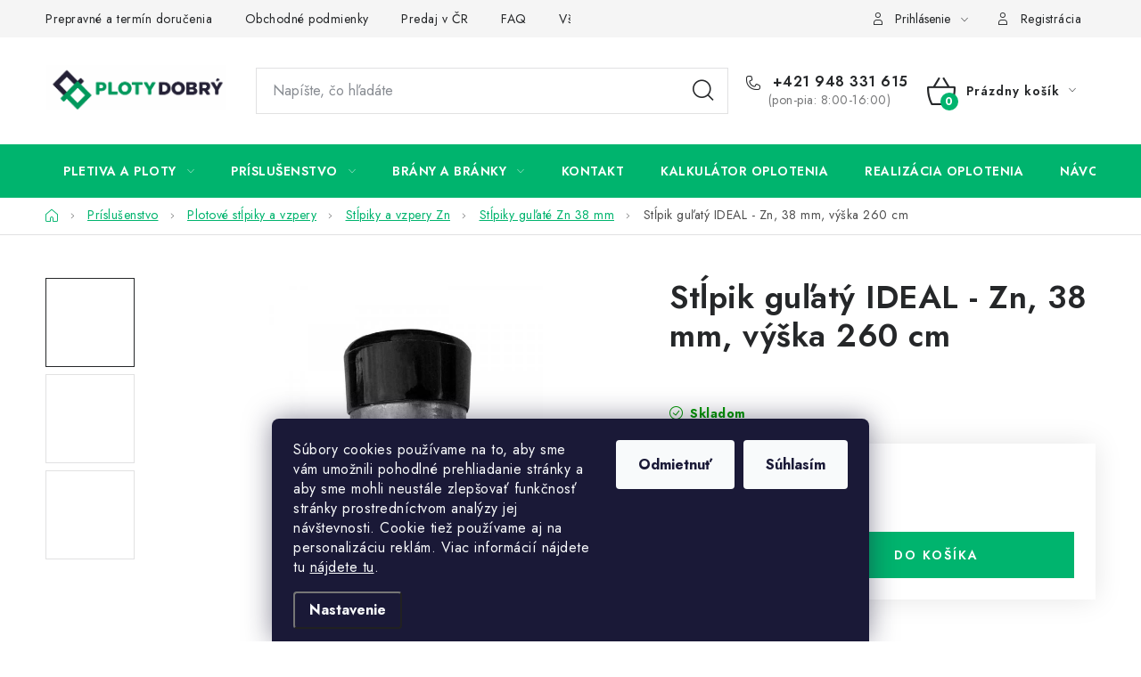

--- FILE ---
content_type: text/html; charset=utf-8
request_url: https://www.pletivo.sk/stlpiky-gulate-zn-38-mm/stlpik-gulaty-ideal-vyska-260cm-priemer-38mm-zn/
body_size: 30287
content:
<!doctype html><html lang="sk" dir="ltr" class="header-background-light external-fonts-loaded"><head><meta charset="utf-8" /><meta name="viewport" content="width=device-width,initial-scale=1" /><title>Stĺpik guľatý IDEAL - Zn, 38 mm, výška 260 cm - Pletiva Dobrý</title><link rel="preconnect" href="https://cdn.myshoptet.com" /><link rel="dns-prefetch" href="https://cdn.myshoptet.com" /><link rel="preload" href="https://cdn.myshoptet.com/prj/dist/master/cms/libs/jquery/jquery-1.11.3.min.js" as="script" /><link href="https://cdn.myshoptet.com/prj/dist/master/cms/templates/frontend_templates/shared/css/font-face/nunito.css" rel="stylesheet"><script>
dataLayer = [];
dataLayer.push({'shoptet' : {
    "pageId": 775,
    "pageType": "productDetail",
    "currency": "EUR",
    "currencyInfo": {
        "decimalSeparator": ",",
        "exchangeRate": 1,
        "priceDecimalPlaces": 2,
        "symbol": "\u20ac",
        "symbolLeft": 1,
        "thousandSeparator": " "
    },
    "language": "sk",
    "projectId": 200984,
    "product": {
        "id": 1231,
        "guid": "52fac194-243a-11e8-8216-002590dad85e",
        "hasVariants": false,
        "codes": [
            {
                "code": 633
            }
        ],
        "code": "633",
        "name": "St\u013apik gu\u013eat\u00fd IDEAL - Zn, 38 mm, v\u00fd\u0161ka 260 cm",
        "appendix": "",
        "weight": 3.2999999999999998,
        "currentCategory": "Pr\u00edslu\u0161enstvo | Plotov\u00e9 st\u013apiky a vzpery | St\u013apiky a vzpery Zn | St\u013apiky gu\u013eat\u00e9 Zn 38 mm",
        "currentCategoryGuid": "11f99ef9-109f-11e8-8216-002590dad85e",
        "defaultCategory": "Pr\u00edslu\u0161enstvo | Plotov\u00e9 st\u013apiky a vzpery | St\u013apiky a vzpery Zn | St\u013apiky gu\u013eat\u00e9 Zn 38 mm",
        "defaultCategoryGuid": "11f99ef9-109f-11e8-8216-002590dad85e",
        "currency": "EUR",
        "priceWithVat": 7.8399999999999999
    },
    "cartInfo": {
        "id": null,
        "freeShipping": false,
        "freeShippingFrom": 200,
        "leftToFreeGift": {
            "formattedPrice": "\u20ac0",
            "priceLeft": 0
        },
        "freeGift": false,
        "leftToFreeShipping": {
            "priceLeft": 200,
            "dependOnRegion": 0,
            "formattedPrice": "\u20ac200"
        },
        "discountCoupon": [],
        "getNoBillingShippingPrice": {
            "withoutVat": 0,
            "vat": 0,
            "withVat": 0
        },
        "cartItems": [],
        "taxMode": "ORDINARY"
    },
    "cart": [],
    "customer": {
        "priceRatio": 1,
        "priceListId": 1,
        "groupId": null,
        "registered": false,
        "mainAccount": false
    }
}});
dataLayer.push({'cookie_consent' : {
    "marketing": "denied",
    "analytics": "denied"
}});
document.addEventListener('DOMContentLoaded', function() {
    shoptet.consent.onAccept(function(agreements) {
        if (agreements.length == 0) {
            return;
        }
        dataLayer.push({
            'cookie_consent' : {
                'marketing' : (agreements.includes(shoptet.config.cookiesConsentOptPersonalisation)
                    ? 'granted' : 'denied'),
                'analytics': (agreements.includes(shoptet.config.cookiesConsentOptAnalytics)
                    ? 'granted' : 'denied')
            },
            'event': 'cookie_consent'
        });
    });
});
</script>

<!-- Google Tag Manager -->
<script>(function(w,d,s,l,i){w[l]=w[l]||[];w[l].push({'gtm.start':
new Date().getTime(),event:'gtm.js'});var f=d.getElementsByTagName(s)[0],
j=d.createElement(s),dl=l!='dataLayer'?'&l='+l:'';j.async=true;j.src=
'https://www.googletagmanager.com/gtm.js?id='+i+dl;f.parentNode.insertBefore(j,f);
})(window,document,'script','dataLayer','GTM-528N6SH');</script>
<!-- End Google Tag Manager -->

<meta property="og:type" content="website"><meta property="og:site_name" content="pletivo.sk"><meta property="og:url" content="https://www.pletivo.sk/stlpiky-gulate-zn-38-mm/stlpik-gulaty-ideal-vyska-260cm-priemer-38mm-zn/"><meta property="og:title" content="Stĺpik guľatý IDEAL - Zn, 38 mm, výška 260 cm - Pletiva Dobrý"><meta name="author" content="Pletiva Dobrý"><meta name="web_author" content="Shoptet.sk"><meta name="dcterms.rightsHolder" content="www.pletivo.sk"><meta name="robots" content="index,follow"><meta property="og:image" content="https://cdn.myshoptet.com/usr/www.pletivo.sk/user/shop/big/1231-2_sloupek-ideal-kulaty-8595068422519.jpg?5ac4b1fe"><meta property="og:description" content="Stĺpik guľatý IDEAL - Zn, 38 mm, výška 260 cm. 


"><meta name="description" content="Stĺpik guľatý IDEAL - Zn, 38 mm, výška 260 cm. 


"><meta property="product:price:amount" content="7.84"><meta property="product:price:currency" content="EUR"><style>:root {--color-primary: #00B46E;--color-primary-h: 157;--color-primary-s: 100%;--color-primary-l: 35%;--color-primary-hover: #00B46E;--color-primary-hover-h: 157;--color-primary-hover-s: 100%;--color-primary-hover-l: 35%;--color-secondary: #00B46E;--color-secondary-h: 157;--color-secondary-s: 100%;--color-secondary-l: 35%;--color-secondary-hover: #77bb41;--color-secondary-hover-h: 93;--color-secondary-hover-s: 48%;--color-secondary-hover-l: 49%;--color-tertiary: #191932;--color-tertiary-h: 240;--color-tertiary-s: 33%;--color-tertiary-l: 15%;--color-tertiary-hover: #0E0E19;--color-tertiary-hover-h: 240;--color-tertiary-hover-s: 28%;--color-tertiary-hover-l: 8%;--color-header-background: #ffffff;--template-font: "Nunito";--template-headings-font: "Nunito";--header-background-url: none;--cookies-notice-background: #1A1937;--cookies-notice-color: #F8FAFB;--cookies-notice-button-hover: #f5f5f5;--cookies-notice-link-hover: #27263f;--templates-update-management-preview-mode-content: "Náhľad aktualizácií šablóny je aktívny pre váš prehliadač."}</style>
    <script>var shoptet = shoptet || {};</script>
    <script src="https://cdn.myshoptet.com/prj/dist/master/shop/dist/main-3g-header.js.27c4444ba5dd6be3416d.js"></script>
<!-- User include --><!-- service 1213(832) html code header -->
<link href="https://fonts.googleapis.com/css2?family=Jost:wght@400;600;700&display=swap" rel="stylesheet">
<link href="https://cdn.myshoptet.com/prj/dist/master/shop/dist/font-shoptet-13.css.3c47e30adfa2e9e2683b.css" rel="stylesheet">
<link type="text/css" href="https://cdn.myshoptet.com/usr/paxio.myshoptet.com/user/documents/Jupiter/style.css?v1618389" rel="stylesheet" media="all" />
<link type="text/css" href="https://cdn.myshoptet.com/usr/paxio.myshoptet.com/user/documents/Jupiter/preklady.css?v11" rel="stylesheet" media="all" />
<link href="https://cdn.myshoptet.com/usr/paxio.myshoptet.com/user/documents/Jupiter/ikony.css?v1" rel="stylesheet">
<!-- project html code header -->
<meta name="facebook-domain-verification" content="ftqm07yy4su70mzd2nof68zwpkx0ra" />

<link rel="apple-touch-icon" sizes="180x180" href="/user/documents/apple-touch-icon.png">
<link rel="icon" type="image/png" sizes="32x32" href="/user/documents/favicon-32x32.png">
<link rel="icon" type="image/png" sizes="16x16" href="/user/documents/favicon-16x16.png">
<link rel="manifest" href="/user/documents/site.webmanifest">
<link rel="mask-icon" href="/user/documents/safari-pinned-tab.svg" color="#5bbad5">
<link rel="shortcut icon" href="/user/documents/favicon.ico">
<meta name="msapplication-TileColor" content="#ffffff">
<meta name="msapplication-config" content="/user/documents/browserconfig.xml">
<meta name="theme-color" content="#ffffff">


<!-- Tomáš Lohr - start -->
<style>

div#newsWrapper.news-wrapper div.news-item {
    margin-bottom: 26px;
}

.latest-contribution-wrapper {
display: none;
}

</style>

<style>
.flag.flag-discount {
      background-color: #e74c3c;
}
.flags-extra .price-save {
          color: white;
}
.flags-extra .flag .price-save {
          font-size: 13px;
}

.subcategories.with-image li a .text {
          color: #666666;
}

</style>

<!-- Tomáš Lohr úpravy - konec -->
<!-- /User include --><link rel="canonical" href="https://www.pletivo.sk/stlpiky-gulate-zn-38-mm/stlpik-gulaty-ideal-vyska-260cm-priemer-38mm-zn/" />    <script>
        var _hwq = _hwq || [];
        _hwq.push(['setKey', '474253977435C2D9B4305A0FF1A625FB']);
        _hwq.push(['setTopPos', '120']);
        _hwq.push(['showWidget', '21']);
        (function() {
            var ho = document.createElement('script');
            ho.src = 'https://sk.im9.cz/direct/i/gjs.php?n=wdgt&sak=474253977435C2D9B4305A0FF1A625FB';
            var s = document.getElementsByTagName('script')[0]; s.parentNode.insertBefore(ho, s);
        })();
    </script>
<style>/* custom background */@media (min-width: 992px) {body {background-position: top center;background-repeat: no-repeat;background-attachment: fixed;}}</style>    <!-- Global site tag (gtag.js) - Google Analytics -->
    <script async src="https://www.googletagmanager.com/gtag/js?id=G-SCDQBRXDJL"></script>
    <script>
        
        window.dataLayer = window.dataLayer || [];
        function gtag(){dataLayer.push(arguments);}
        

                    console.debug('default consent data');

            gtag('consent', 'default', {"ad_storage":"denied","analytics_storage":"denied","ad_user_data":"denied","ad_personalization":"denied","wait_for_update":500});
            dataLayer.push({
                'event': 'default_consent'
            });
        
        gtag('js', new Date());

        
                gtag('config', 'G-SCDQBRXDJL', {"groups":"GA4","send_page_view":false,"content_group":"productDetail","currency":"EUR","page_language":"sk"});
        
                gtag('config', 'AW-11174674383', {"allow_enhanced_conversions":true});
        
        
        
        
        
                    gtag('event', 'page_view', {"send_to":"GA4","page_language":"sk","content_group":"productDetail","currency":"EUR"});
        
                gtag('set', 'currency', 'EUR');

        gtag('event', 'view_item', {
            "send_to": "UA",
            "items": [
                {
                    "id": "633",
                    "name": "St\u013apik gu\u013eat\u00fd IDEAL - Zn, 38 mm, v\u00fd\u0161ka 260 cm",
                    "category": "Pr\u00edslu\u0161enstvo \/ Plotov\u00e9 st\u013apiky a vzpery \/ St\u013apiky a vzpery Zn \/ St\u013apiky gu\u013eat\u00e9 Zn 38 mm",
                                                            "price": 6.37
                }
            ]
        });
        
        
        
        
        
                    gtag('event', 'view_item', {"send_to":"GA4","page_language":"sk","content_group":"productDetail","value":6.3700000000000001,"currency":"EUR","items":[{"item_id":"633","item_name":"St\u013apik gu\u013eat\u00fd IDEAL - Zn, 38 mm, v\u00fd\u0161ka 260 cm","item_category":"Pr\u00edslu\u0161enstvo","item_category2":"Plotov\u00e9 st\u013apiky a vzpery","item_category3":"St\u013apiky a vzpery Zn","item_category4":"St\u013apiky gu\u013eat\u00e9 Zn 38 mm","price":6.3700000000000001,"quantity":1,"index":0}]});
        
        
        
        
        
        
        
        document.addEventListener('DOMContentLoaded', function() {
            if (typeof shoptet.tracking !== 'undefined') {
                for (var id in shoptet.tracking.bannersList) {
                    gtag('event', 'view_promotion', {
                        "send_to": "UA",
                        "promotions": [
                            {
                                "id": shoptet.tracking.bannersList[id].id,
                                "name": shoptet.tracking.bannersList[id].name,
                                "position": shoptet.tracking.bannersList[id].position
                            }
                        ]
                    });
                }
            }

            shoptet.consent.onAccept(function(agreements) {
                if (agreements.length !== 0) {
                    console.debug('gtag consent accept');
                    var gtagConsentPayload =  {
                        'ad_storage': agreements.includes(shoptet.config.cookiesConsentOptPersonalisation)
                            ? 'granted' : 'denied',
                        'analytics_storage': agreements.includes(shoptet.config.cookiesConsentOptAnalytics)
                            ? 'granted' : 'denied',
                                                                                                'ad_user_data': agreements.includes(shoptet.config.cookiesConsentOptPersonalisation)
                            ? 'granted' : 'denied',
                        'ad_personalization': agreements.includes(shoptet.config.cookiesConsentOptPersonalisation)
                            ? 'granted' : 'denied',
                        };
                    console.debug('update consent data', gtagConsentPayload);
                    gtag('consent', 'update', gtagConsentPayload);
                    dataLayer.push(
                        { 'event': 'update_consent' }
                    );
                }
            });
        });
    </script>
<script>
    (function(t, r, a, c, k, i, n, g) { t['ROIDataObject'] = k;
    t[k]=t[k]||function(){ (t[k].q=t[k].q||[]).push(arguments) },t[k].c=i;n=r.createElement(a),
    g=r.getElementsByTagName(a)[0];n.async=1;n.src=c;g.parentNode.insertBefore(n,g)
    })(window, document, 'script', '//www.heureka.sk/ocm/sdk.js?source=shoptet&version=2&page=product_detail', 'heureka', 'sk');

    heureka('set_user_consent', 0);
</script>
</head><body class="desktop id-775 in-stlpiky-gulate-zn-38-mm template-13 type-product type-detail one-column-body columns-mobile-2 columns-4 blank-mode blank-mode-css smart-labels-active ums_forms_redesign--off ums_a11y_category_page--on ums_discussion_rating_forms--off ums_flags_display_unification--on ums_a11y_login--on mobile-header-version-0">
        <div id="fb-root"></div>
        <script>
            window.fbAsyncInit = function() {
                FB.init({
                    autoLogAppEvents : true,
                    xfbml            : true,
                    version          : 'v24.0'
                });
            };
        </script>
        <script async defer crossorigin="anonymous" src="https://connect.facebook.net/sk_SK/sdk.js#xfbml=1&version=v24.0"></script>
<!-- Google Tag Manager (noscript) -->
<noscript><iframe src="https://www.googletagmanager.com/ns.html?id=GTM-528N6SH"
height="0" width="0" style="display:none;visibility:hidden"></iframe></noscript>
<!-- End Google Tag Manager (noscript) -->

    <div class="siteCookies siteCookies--bottom siteCookies--dark js-siteCookies" role="dialog" data-testid="cookiesPopup" data-nosnippet>
        <div class="siteCookies__form">
            <div class="siteCookies__content">
                <div class="siteCookies__text">
                    Súbory cookies používame na to, aby sme vám umožnili pohodlné prehliadanie stránky a aby sme mohli neustále zlepšovať funkčnosť stránky prostredníctvom analýzy jej návštevnosti. Cookie tiež používame aj na personalizáciu reklám. Viac informácií nájdete tu <a href="/cookies/" target="_blank" rel="noopener noreferrer" title="Zobraziť informácie o súboroch cookies - prečo, čo a ako">nájdete tu</a>.
                </div>
                <p class="siteCookies__links">
                    <button class="siteCookies__link js-cookies-settings" aria-label="Nastavenia cookies" data-testid="cookiesSettings">Nastavenie</button>
                </p>
            </div>
            <div class="siteCookies__buttonWrap">
                                    <button class="siteCookies__button js-cookiesConsentSubmit" value="reject" aria-label="Odmietnuť cookies" data-testid="buttonCookiesReject">Odmietnuť</button>
                                <button class="siteCookies__button js-cookiesConsentSubmit" value="all" aria-label="Prijať cookies" data-testid="buttonCookiesAccept">Súhlasím</button>
            </div>
        </div>
        <script>
            document.addEventListener("DOMContentLoaded", () => {
                const siteCookies = document.querySelector('.js-siteCookies');
                document.addEventListener("scroll", shoptet.common.throttle(() => {
                    const st = document.documentElement.scrollTop;
                    if (st > 1) {
                        siteCookies.classList.add('siteCookies--scrolled');
                    } else {
                        siteCookies.classList.remove('siteCookies--scrolled');
                    }
                }, 100));
            });
        </script>
    </div>
<a href="#content" class="skip-link sr-only">Prejsť na obsah</a><div class="overall-wrapper"><div class="user-action"><div class="container">
    <div class="user-action-in">
                    <div id="login" class="user-action-login popup-widget login-widget" role="dialog" aria-labelledby="loginHeading">
        <div class="popup-widget-inner">
                            <h2 id="loginHeading">Prihlásenie k vášmu účtu</h2><div id="customerLogin"><form action="/action/Customer/Login/" method="post" id="formLoginIncluded" class="csrf-enabled formLogin" data-testid="formLogin"><input type="hidden" name="referer" value="" /><div class="form-group"><div class="input-wrapper email js-validated-element-wrapper no-label"><input type="email" name="email" class="form-control" autofocus placeholder="E-mailová adresa (napr. jan@novak.sk)" data-testid="inputEmail" autocomplete="email" required /></div></div><div class="form-group"><div class="input-wrapper password js-validated-element-wrapper no-label"><input type="password" name="password" class="form-control" placeholder="Heslo" data-testid="inputPassword" autocomplete="current-password" required /><span class="no-display">Nemôžete vyplniť toto pole</span><input type="text" name="surname" value="" class="no-display" /></div></div><div class="form-group"><div class="login-wrapper"><button type="submit" class="btn btn-secondary btn-text btn-login" data-testid="buttonSubmit">Prihlásiť sa</button><div class="password-helper"><a href="/registracia/" data-testid="signup" rel="nofollow">Nová registrácia</a><a href="/klient/zabudnute-heslo/" rel="nofollow">Zabudnuté heslo</a></div></div></div></form>
</div>                    </div>
    </div>

                <div id="cart-widget" class="user-action-cart popup-widget cart-widget loader-wrapper" data-testid="popupCartWidget" role="dialog" aria-hidden="true">
            <div class="popup-widget-inner cart-widget-inner place-cart-here">
                <div class="loader-overlay">
                    <div class="loader"></div>
                </div>
            </div>
        </div>
    </div>
</div>
</div><div class="top-navigation-bar" data-testid="topNavigationBar">

    <div class="container">

                            <div class="top-navigation-menu">
                <ul class="top-navigation-bar-menu">
                                            <li class="top-navigation-menu-item-973">
                            <a href="/preprava/" title="Prepravné a termín doručenia">Prepravné a termín doručenia</a>
                        </li>
                                            <li class="top-navigation-menu-item-39">
                            <a href="/obchodne-podmienky/" title="Obchodné podmienky">Obchodné podmienky</a>
                        </li>
                                            <li class="top-navigation-menu-item-1123">
                            <a href="/predaj-cr/" title="Predaj plotov a pletív v ČR">Predaj v ČR</a>
                        </li>
                                            <li class="top-navigation-menu-item-961">
                            <a href="/faq/" title="Najčastejšie otázky a odpovede na ne">FAQ</a>
                        </li>
                                            <li class="top-navigation-menu-item-1218">
                            <a href="/cookies/" title="Všetko o súboroch cookies">Všetko o súboroch cookies</a>
                        </li>
                                    </ul>
                <div class="top-navigation-menu-trigger">Viac</div>
                <ul class="top-navigation-bar-menu-helper"></ul>
            </div>
        
        <div class="top-navigation-tools">
                        <button class="top-nav-button top-nav-button-login toggle-window" type="button" data-target="login" aria-haspopup="dialog" aria-controls="login" aria-expanded="false" data-testid="signin"><span>Prihlásenie</span></button>
    <a href="/registracia/" class="top-nav-button top-nav-button-register" data-testid="headerSignup">Registrácia</a>
        </div>

    </div>

</div>
<header id="header">
        <div class="header-top">
            <div class="container navigation-wrapper header-top-wrapper">
                <div class="site-name"><a href="/" data-testid="linkWebsiteLogo"><img src="https://cdn.myshoptet.com/usr/www.pletivo.sk/user/logos/logo-1.png" alt="Pletiva Dobrý" fetchpriority="low" /></a></div>                <div class="search" itemscope itemtype="https://schema.org/WebSite">
                    <meta itemprop="headline" content="Stĺpiky guľaté Zn 38 mm"/><meta itemprop="url" content="https://www.pletivo.sk"/><meta itemprop="text" content="Stĺpik guľatý IDEAL - Zn, 38 mm, výška 260 cm. "/>                    <form action="/action/ProductSearch/prepareString/" method="post"
    id="formSearchForm" class="search-form compact-form js-search-main"
    itemprop="potentialAction" itemscope itemtype="https://schema.org/SearchAction" data-testid="searchForm">
    <fieldset>
        <meta itemprop="target"
            content="https://www.pletivo.sk/vyhladavanie/?string={string}"/>
        <input type="hidden" name="language" value="sk"/>
        
            
    <span class="search-input-icon" aria-hidden="true"></span>

<input
    type="search"
    name="string"
        class="query-input form-control search-input js-search-input"
    placeholder="Napíšte, čo hľadáte"
    autocomplete="off"
    required
    itemprop="query-input"
    aria-label="Vyhľadávanie"
    data-testid="searchInput"
>
            <button type="submit" class="btn btn-default search-button" data-testid="searchBtn">Hľadať</button>
        
    </fieldset>
</form>
                </div>
                <div class="navigation-buttons">
                    <a href="#" class="toggle-window" data-target="search" data-testid="linkSearchIcon"><span class="sr-only">Hľadať</span></a>
                        
    <a href="/kosik/" class="btn btn-icon toggle-window cart-count" data-target="cart" data-hover="true" data-redirect="true" data-testid="headerCart" rel="nofollow" aria-haspopup="dialog" aria-expanded="false" aria-controls="cart-widget">
        
                <span class="sr-only">Nákupný košík</span>
        
            <span class="cart-price visible-lg-inline-block" data-testid="headerCartPrice">
                                    Prázdny košík                            </span>
        
    
            </a>
                    <a href="#" class="toggle-window" data-target="navigation" data-testid="hamburgerMenu"></a>
                </div>
            </div>
        </div>
        <div class="header-bottom">
            <div class="container navigation-wrapper header-bottom-wrapper js-navigation-container">
                <nav id="navigation" aria-label="Hlavné menu" data-collapsible="true"><div class="navigation-in menu"><ul class="menu-level-1" role="menubar" data-testid="headerMenuItems"><li class="menu-item-674 ext" role="none"><a href="/pletiva-oplotenia/" data-testid="headerMenuItem" role="menuitem" aria-haspopup="true" aria-expanded="false"><b> Pletiva a ploty</b><span class="submenu-arrow"></span></a><ul class="menu-level-2" aria-label=" Pletiva a ploty" tabindex="-1" role="menu"><li class="menu-item-685 has-third-level" role="none"><a href="/pletiva/" class="menu-image" data-testid="headerMenuItem" tabindex="-1" aria-hidden="true"><img src="data:image/svg+xml,%3Csvg%20width%3D%22140%22%20height%3D%22100%22%20xmlns%3D%22http%3A%2F%2Fwww.w3.org%2F2000%2Fsvg%22%3E%3C%2Fsvg%3E" alt="" aria-hidden="true" width="140" height="100"  data-src="https://cdn.myshoptet.com/usr/www.pletivo.sk/user/categories/thumb/obr__zek_kategorie_-_hortaplast_d02.png" fetchpriority="low" /></a><div><a href="/pletiva/" data-testid="headerMenuItem" role="menuitem"><span>Pletiva</span></a>
                                                    <ul class="menu-level-3" role="menu">
                                                                    <li class="menu-item-691" role="none">
                                        <a href="/stvorhranne-pletivo-poplastovane/" data-testid="headerMenuItem" role="menuitem">
                                            Štvorhranné pletivo poplastované</a>,                                    </li>
                                                                    <li class="menu-item-736" role="none">
                                        <a href="/stvorhranne-pletivo-pozinkovane/" data-testid="headerMenuItem" role="menuitem">
                                            Štvorhranné pletivo pozinkované</a>,                                    </li>
                                                                    <li class="menu-item-694" role="none">
                                        <a href="/zvarane-pletivo/" data-testid="headerMenuItem" role="menuitem">
                                            Zvárané pletivo</a>,                                    </li>
                                                                    <li class="menu-item-697" role="none">
                                        <a href="/lesnicke-pletivo/" data-testid="headerMenuItem" role="menuitem">
                                            Lesnícke uzlové pletivo</a>,                                    </li>
                                                                    <li class="menu-item-703" role="none">
                                        <a href="/chovatelske-zvarane-siete/" data-testid="headerMenuItem" role="menuitem">
                                            Chovateľská zváraná sieť </a>,                                    </li>
                                                                    <li class="menu-item-706" role="none">
                                        <a href="/sesthranne-pletivo/" data-testid="headerMenuItem" role="menuitem">
                                            Chovateľské šesťhranné pletivo</a>,                                    </li>
                                                                    <li class="menu-item-712" role="none">
                                        <a href="/dekoracne-pletivo/" data-testid="headerMenuItem" role="menuitem">
                                            Okrasné pletivo</a>,                                    </li>
                                                                    <li class="menu-item-919" role="none">
                                        <a href="/celoplastove-pletivo-polynet/" data-testid="headerMenuItem" role="menuitem">
                                            Celoplastové pletivo</a>,                                    </li>
                                                                    <li class="menu-item-715" role="none">
                                        <a href="/tenisove-pletivo/" data-testid="headerMenuItem" role="menuitem">
                                            Tenisové pletivo</a>,                                    </li>
                                                                    <li class="menu-item-1039" role="none">
                                        <a href="/stavebne-pletiva/" data-testid="headerMenuItem" role="menuitem">
                                            Stavebné pletivá</a>                                    </li>
                                                            </ul>
                        </div></li><li class="menu-item-721 has-third-level" role="none"><a href="/plotove-panely/" class="menu-image" data-testid="headerMenuItem" tabindex="-1" aria-hidden="true"><img src="data:image/svg+xml,%3Csvg%20width%3D%22140%22%20height%3D%22100%22%20xmlns%3D%22http%3A%2F%2Fwww.w3.org%2F2000%2Fsvg%22%3E%3C%2Fsvg%3E" alt="" aria-hidden="true" width="140" height="100"  data-src="https://cdn.myshoptet.com/usr/www.pletivo.sk/user/categories/thumb/obr__zek_kategorie_-_plotov___panely.png" fetchpriority="low" /></a><div><a href="/plotove-panely/" data-testid="headerMenuItem" role="menuitem"><span>Plotové diely, panely</span></a>
                                                    <ul class="menu-level-3" role="menu">
                                                                    <li class="menu-item-727" role="none">
                                        <a href="/plotove-panely-3d/" data-testid="headerMenuItem" role="menuitem">
                                            Plotové diely 3D</a>,                                    </li>
                                                                    <li class="menu-item-724" role="none">
                                        <a href="/plotove-panely-2d/" data-testid="headerMenuItem" role="menuitem">
                                            Plotové panely 2D</a>,                                    </li>
                                                                    <li class="menu-item-730" role="none">
                                        <a href="/prichytky-plotovych-panelov/" data-testid="headerMenuItem" role="menuitem">
                                            Príchytky</a>,                                    </li>
                                                                    <li class="menu-item-733" role="none">
                                        <a href="/stlpiky-k-plotovym-panelom/" data-testid="headerMenuItem" role="menuitem">
                                            Stĺpiky k panelom</a>                                    </li>
                                                            </ul>
                        </div></li><li class="menu-item-958" role="none"><a href="/gabion/" class="menu-image" data-testid="headerMenuItem" tabindex="-1" aria-hidden="true"><img src="data:image/svg+xml,%3Csvg%20width%3D%22140%22%20height%3D%22100%22%20xmlns%3D%22http%3A%2F%2Fwww.w3.org%2F2000%2Fsvg%22%3E%3C%2Fsvg%3E" alt="" aria-hidden="true" width="140" height="100"  data-src="https://cdn.myshoptet.com/usr/www.pletivo.sk/user/categories/thumb/obr__zek_kategorie_-_gabi__n.png" fetchpriority="low" /></a><div><a href="/gabion/" data-testid="headerMenuItem" role="menuitem"><span>Gabióny</span></a>
                        </div></li><li class="menu-item-856" role="none"><a href="/mobilne-oplotenia/" class="menu-image" data-testid="headerMenuItem" tabindex="-1" aria-hidden="true"><img src="data:image/svg+xml,%3Csvg%20width%3D%22140%22%20height%3D%22100%22%20xmlns%3D%22http%3A%2F%2Fwww.w3.org%2F2000%2Fsvg%22%3E%3C%2Fsvg%3E" alt="" aria-hidden="true" width="140" height="100"  data-src="https://cdn.myshoptet.com/usr/www.pletivo.sk/user/categories/thumb/obr__zek_kategorie_-_mobiln___oplotenia.png" fetchpriority="low" /></a><div><a href="/mobilne-oplotenia/" data-testid="headerMenuItem" role="menuitem"><span>Mobilné oplotenia</span></a>
                        </div></li><li class="menu-item-1027" role="none"><a href="/wpc-plotovky/" class="menu-image" data-testid="headerMenuItem" tabindex="-1" aria-hidden="true"><img src="data:image/svg+xml,%3Csvg%20width%3D%22140%22%20height%3D%22100%22%20xmlns%3D%22http%3A%2F%2Fwww.w3.org%2F2000%2Fsvg%22%3E%3C%2Fsvg%3E" alt="" aria-hidden="true" width="140" height="100"  data-src="https://cdn.myshoptet.com/usr/www.pletivo.sk/user/categories/thumb/obr__zek_kategorie_-_wpc.png" fetchpriority="low" /></a><div><a href="/wpc-plotovky/" data-testid="headerMenuItem" role="menuitem"><span>WPC plotovky</span></a>
                        </div></li><li class="menu-item-1200" role="none"><a href="/bezpecnostne-oplotenie/" class="menu-image" data-testid="headerMenuItem" tabindex="-1" aria-hidden="true"><img src="data:image/svg+xml,%3Csvg%20width%3D%22140%22%20height%3D%22100%22%20xmlns%3D%22http%3A%2F%2Fwww.w3.org%2F2000%2Fsvg%22%3E%3C%2Fsvg%3E" alt="" aria-hidden="true" width="140" height="100"  data-src="https://cdn.myshoptet.com/usr/www.pletivo.sk/user/categories/thumb/spir__la.png" fetchpriority="low" /></a><div><a href="/bezpecnostne-oplotenie/" data-testid="headerMenuItem" role="menuitem"><span>Bezpečnostné oplotenie</span></a>
                        </div></li></ul></li>
<li class="menu-item-1191 ext" role="none"><a href="/prislusenstvo/" data-testid="headerMenuItem" role="menuitem" aria-haspopup="true" aria-expanded="false"><b>Príslušenstvo</b><span class="submenu-arrow"></span></a><ul class="menu-level-2" aria-label="Príslušenstvo" tabindex="-1" role="menu"><li class="menu-item-748 has-third-level" role="none"><a href="/plotove-stlpiky-a-vzpery/" class="menu-image" data-testid="headerMenuItem" tabindex="-1" aria-hidden="true"><img src="data:image/svg+xml,%3Csvg%20width%3D%22140%22%20height%3D%22100%22%20xmlns%3D%22http%3A%2F%2Fwww.w3.org%2F2000%2Fsvg%22%3E%3C%2Fsvg%3E" alt="" aria-hidden="true" width="140" height="100"  data-src="https://cdn.myshoptet.com/usr/www.pletivo.sk/user/categories/thumb/mrizka_sloupky_vzpery.jpg" fetchpriority="low" /></a><div><a href="/plotove-stlpiky-a-vzpery/" data-testid="headerMenuItem" role="menuitem"><span>Plotové stĺpiky a vzpery</span></a>
                                                    <ul class="menu-level-3" role="menu">
                                                                    <li class="menu-item-751" role="none">
                                        <a href="/stlpiky-a-vzpery-zelene/" data-testid="headerMenuItem" role="menuitem">
                                            Stĺpiky a vzpery zelené</a>,                                    </li>
                                                                    <li class="menu-item-754" role="none">
                                        <a href="/stlpiky-a-vzpery-zn/" data-testid="headerMenuItem" role="menuitem">
                                            Stĺpiky a vzpery Zn</a>,                                    </li>
                                                                    <li class="menu-item-760" role="none">
                                        <a href="/stlpiky-a-vzpery-antracitove/" data-testid="headerMenuItem" role="menuitem">
                                            Stĺpiky a vzpery antracitové</a>,                                    </li>
                                                                    <li class="menu-item-763" role="none">
                                        <a href="/patky-na-stlpiky/" data-testid="headerMenuItem" role="menuitem">
                                            Pätky na stĺpiky</a>                                    </li>
                                                            </ul>
                        </div></li><li class="menu-item-865 has-third-level" role="none"><a href="/droty/" class="menu-image" data-testid="headerMenuItem" tabindex="-1" aria-hidden="true"><img src="data:image/svg+xml,%3Csvg%20width%3D%22140%22%20height%3D%22100%22%20xmlns%3D%22http%3A%2F%2Fwww.w3.org%2F2000%2Fsvg%22%3E%3C%2Fsvg%3E" alt="" aria-hidden="true" width="140" height="100"  data-src="https://cdn.myshoptet.com/usr/www.pletivo.sk/user/categories/thumb/obr__zek_kategorie_-_viazacie_dr__t-1.png" fetchpriority="low" /></a><div><a href="/droty/" data-testid="headerMenuItem" role="menuitem"><span>Drôty</span></a>
                                                    <ul class="menu-level-3" role="menu">
                                                                    <li class="menu-item-868" role="none">
                                        <a href="/viazacie-droty/" data-testid="headerMenuItem" role="menuitem">
                                            Viazacie drôty</a>,                                    </li>
                                                                    <li class="menu-item-871" role="none">
                                        <a href="/napinacie-droty/" data-testid="headerMenuItem" role="menuitem">
                                            Napínacie drôty</a>,                                    </li>
                                                                    <li class="menu-item-874" role="none">
                                        <a href="/ostnate-droty/" data-testid="headerMenuItem" role="menuitem">
                                            Ostnaté drôty</a>,                                    </li>
                                                                    <li class="menu-item-877" role="none">
                                        <a href="/ziletkove-ostnate-droty/" data-testid="headerMenuItem" role="menuitem">
                                            Žiletkové ostnaté drôty</a>                                    </li>
                                                            </ul>
                        </div></li><li class="menu-item-883 has-third-level" role="none"><a href="/prislusenstvo-k-pletivam-a-stlpikom/" class="menu-image" data-testid="headerMenuItem" tabindex="-1" aria-hidden="true"><img src="data:image/svg+xml,%3Csvg%20width%3D%22140%22%20height%3D%22100%22%20xmlns%3D%22http%3A%2F%2Fwww.w3.org%2F2000%2Fsvg%22%3E%3C%2Fsvg%3E" alt="" aria-hidden="true" width="140" height="100"  data-src="https://cdn.myshoptet.com/usr/www.pletivo.sk/user/categories/thumb/obr__zek_kategorie_-_nap__na__e.png" fetchpriority="low" /></a><div><a href="/prislusenstvo-k-pletivam-a-stlpikom/" data-testid="headerMenuItem" role="menuitem"><span>Príslušenstvo k pletivám a stĺpikom</span></a>
                                                    <ul class="menu-level-3" role="menu">
                                                                    <li class="menu-item-886" role="none">
                                        <a href="/napinace/" data-testid="headerMenuItem" role="menuitem">
                                            Napínače</a>,                                    </li>
                                                                    <li class="menu-item-892" role="none">
                                        <a href="/opasky-na-prichytenie-napinaku-k-stlpiku/" data-testid="headerMenuItem" role="menuitem">
                                             Opasky na prichytenie napínaku k stĺpiku</a>,                                    </li>
                                                                    <li class="menu-item-895" role="none">
                                        <a href="/prichytky-na-napinaci-drot/" data-testid="headerMenuItem" role="menuitem">
                                             Príchytky na napínací drôt</a>,                                    </li>
                                                                    <li class="menu-item-898" role="none">
                                        <a href="/ciapocky-na-stlpiky/" data-testid="headerMenuItem" role="menuitem">
                                            Čiapočky na stĺpiky</a>,                                    </li>
                                                                    <li class="menu-item-901" role="none">
                                        <a href="/bavolet-na-stlpiky/" data-testid="headerMenuItem" role="menuitem">
                                            Bavolet na stĺpiky</a>,                                    </li>
                                                                    <li class="menu-item-904" role="none">
                                        <a href="/konzoly-na-uchytenie-pletiva-k-stene/" data-testid="headerMenuItem" role="menuitem">
                                            Konzoly na uchytenie pletiva k stene</a>,                                    </li>
                                                                    <li class="menu-item-907" role="none">
                                        <a href="/k-montazi-pletiv/" data-testid="headerMenuItem" role="menuitem">
                                            K montáži pletív</a>,                                    </li>
                                                                    <li class="menu-item-910" role="none">
                                        <a href="/klieste-a-spony/" data-testid="headerMenuItem" role="menuitem">
                                            Kliešte a spony</a>                                    </li>
                                                            </ul>
                        </div></li><li class="menu-item-862 has-third-level" role="none"><a href="/podhrabove-dosky/" class="menu-image" data-testid="headerMenuItem" tabindex="-1" aria-hidden="true"><img src="data:image/svg+xml,%3Csvg%20width%3D%22140%22%20height%3D%22100%22%20xmlns%3D%22http%3A%2F%2Fwww.w3.org%2F2000%2Fsvg%22%3E%3C%2Fsvg%3E" alt="" aria-hidden="true" width="140" height="100"  data-src="https://cdn.myshoptet.com/usr/www.pletivo.sk/user/categories/thumb/obr__zek_kategorie_-_podhrabov___dosky.png" fetchpriority="low" /></a><div><a href="/podhrabove-dosky/" data-testid="headerMenuItem" role="menuitem"><span>Podhrabové dosky</span></a>
                                                    <ul class="menu-level-3" role="menu">
                                                                    <li class="menu-item-880" role="none">
                                        <a href="/drziaky-podhrabovych-dosiek/" data-testid="headerMenuItem" role="menuitem">
                                            Držiaky podhrabových dosiek</a>                                    </li>
                                                            </ul>
                        </div></li><li class="menu-item-1120 has-third-level" role="none"><a href="/zatienenia-na-plot/" class="menu-image" data-testid="headerMenuItem" tabindex="-1" aria-hidden="true"><img src="data:image/svg+xml,%3Csvg%20width%3D%22140%22%20height%3D%22100%22%20xmlns%3D%22http%3A%2F%2Fwww.w3.org%2F2000%2Fsvg%22%3E%3C%2Fsvg%3E" alt="" aria-hidden="true" width="140" height="100"  data-src="https://cdn.myshoptet.com/usr/www.pletivo.sk/user/categories/thumb/obr__zek_kategorie_-_tieniaca_sie__02-1.png" fetchpriority="low" /></a><div><a href="/zatienenia-na-plot/" data-testid="headerMenuItem" role="menuitem"><span>Zatienenia na plot</span></a>
                                                    <ul class="menu-level-3" role="menu">
                                                                    <li class="menu-item-853" role="none">
                                        <a href="/tieniaca-siet/" data-testid="headerMenuItem" role="menuitem">
                                            Tieniaca sieť</a>                                    </li>
                                                            </ul>
                        </div></li><li class="menu-item-1000 has-third-level" role="none"><a href="/zemne-skrutky/" class="menu-image" data-testid="headerMenuItem" tabindex="-1" aria-hidden="true"><img src="data:image/svg+xml,%3Csvg%20width%3D%22140%22%20height%3D%22100%22%20xmlns%3D%22http%3A%2F%2Fwww.w3.org%2F2000%2Fsvg%22%3E%3C%2Fsvg%3E" alt="" aria-hidden="true" width="140" height="100"  data-src="https://cdn.myshoptet.com/usr/www.pletivo.sk/user/categories/thumb/obr__zek_kategorie_-_zemn___skrutky.png" fetchpriority="low" /></a><div><a href="/zemne-skrutky/" data-testid="headerMenuItem" role="menuitem"><span>Zemné skrutky</span></a>
                                                    <ul class="menu-level-3" role="menu">
                                                                    <li class="menu-item-1006" role="none">
                                        <a href="/zemne-skrutky-na-oplotenie/" data-testid="headerMenuItem" role="menuitem">
                                            Zemné skrutky na oplotenie</a>                                    </li>
                                                            </ul>
                        </div></li></ul></li>
<li class="menu-item-1194 ext" role="none"><a href="/brany-a-branky/" data-testid="headerMenuItem" role="menuitem" aria-haspopup="true" aria-expanded="false"><b>Brány a bránky</b><span class="submenu-arrow"></span></a><ul class="menu-level-2" aria-label="Brány a bránky" tabindex="-1" role="menu"><li class="menu-item-823 has-third-level" role="none"><a href="/zahradne-jednokridlove-branky/" class="menu-image" data-testid="headerMenuItem" tabindex="-1" aria-hidden="true"><img src="data:image/svg+xml,%3Csvg%20width%3D%22140%22%20height%3D%22100%22%20xmlns%3D%22http%3A%2F%2Fwww.w3.org%2F2000%2Fsvg%22%3E%3C%2Fsvg%3E" alt="" aria-hidden="true" width="140" height="100"  data-src="https://cdn.myshoptet.com/usr/www.pletivo.sk/user/categories/thumb/obr__zek_kategorie_-_z__hradn___jednokr__dlov___br__nky.png" fetchpriority="low" /></a><div><a href="/zahradne-jednokridlove-branky/" data-testid="headerMenuItem" role="menuitem"><span>Jednokrídlové bránky</span></a>
                                                    <ul class="menu-level-3" role="menu">
                                                                    <li class="menu-item-832" role="none">
                                        <a href="/branky-zahradne-jednokridlove-zelenej-s-vyplnou-pletiva/" data-testid="headerMenuItem" role="menuitem">
                                            bránky s výplňou pletiva</a>,                                    </li>
                                                                    <li class="menu-item-838" role="none">
                                        <a href="/branky-zahradne-jednokridlove-zelenej-s-vyplnou-zvarana-siet/" data-testid="headerMenuItem" role="menuitem">
                                            bránky s výplňou zváraná sieť</a>,                                    </li>
                                                                    <li class="menu-item-841" role="none">
                                        <a href="/branky-zahradne-jednokridlove-zelenej-s-vyplnou-2d--3d-panel/" data-testid="headerMenuItem" role="menuitem">
                                            bránky s výplňou 2D, 3D panel</a>                                    </li>
                                                            </ul>
                        </div></li><li class="menu-item-826 has-third-level" role="none"><a href="/zahradne-dvojkridlove-brany/" class="menu-image" data-testid="headerMenuItem" tabindex="-1" aria-hidden="true"><img src="data:image/svg+xml,%3Csvg%20width%3D%22140%22%20height%3D%22100%22%20xmlns%3D%22http%3A%2F%2Fwww.w3.org%2F2000%2Fsvg%22%3E%3C%2Fsvg%3E" alt="" aria-hidden="true" width="140" height="100"  data-src="https://cdn.myshoptet.com/usr/www.pletivo.sk/user/categories/thumb/obr__zek_kategorie_-_plotov___br__ny_a_br__nky-1.png" fetchpriority="low" /></a><div><a href="/zahradne-dvojkridlove-brany/" data-testid="headerMenuItem" role="menuitem"><span>Dvojkrídlové brány</span></a>
                                                    <ul class="menu-level-3" role="menu">
                                                                    <li class="menu-item-844" role="none">
                                        <a href="/brany-zahradne-dvojkridlove-zelenej-s-vyplnou-pletiva/" data-testid="headerMenuItem" role="menuitem">
                                            brány s výplňou pletiva</a>,                                    </li>
                                                                    <li class="menu-item-850" role="none">
                                        <a href="/brany-zahradne-dvojkridlove-zelenej-s-vyplnou-zvarana-siet/" data-testid="headerMenuItem" role="menuitem">
                                            brány s výplňou zváraná sieť</a>,                                    </li>
                                                                    <li class="menu-item-847" role="none">
                                        <a href="/brany-zahradne-dvojkridlove-zelenej-s-vyplnou-2d--3d-panel/" data-testid="headerMenuItem" role="menuitem">
                                            brány s výplňou 2D, 3D panel</a>                                    </li>
                                                            </ul>
                        </div></li><li class="menu-item-829" role="none"><a href="/prislusenstvo-k-brankam-a-branam/" class="menu-image" data-testid="headerMenuItem" tabindex="-1" aria-hidden="true"><img src="data:image/svg+xml,%3Csvg%20width%3D%22140%22%20height%3D%22100%22%20xmlns%3D%22http%3A%2F%2Fwww.w3.org%2F2000%2Fsvg%22%3E%3C%2Fsvg%3E" alt="" aria-hidden="true" width="140" height="100"  data-src="https://cdn.myshoptet.com/usr/www.pletivo.sk/user/categories/thumb/obr__zek_kategorie_-_pr__slu__enstvo_k_br__nkam_a_br__nam.png" fetchpriority="low" /></a><div><a href="/prislusenstvo-k-brankam-a-branam/" data-testid="headerMenuItem" role="menuitem"><span>Príslušenstvo k bránkam a bránam</span></a>
                        </div></li></ul></li>
<li class="menu-item-29" role="none"><a href="/kontakty/" data-testid="headerMenuItem" role="menuitem" aria-expanded="false"><b>Kontakt</b></a></li>
<li class="menu-item-1051" role="none"><a href="/kalkulator/" data-testid="headerMenuItem" role="menuitem" aria-expanded="false"><b>Kalkulátor oplotenia</b></a></li>
<li class="menu-item-952" role="none"><a href="/realizacia-oplotenia/" data-testid="headerMenuItem" role="menuitem" aria-expanded="false"><b>Realizácia oplotenia</b></a></li>
<li class="menu-item-949" role="none"><a href="/navod/" data-testid="headerMenuItem" role="menuitem" aria-expanded="false"><b>Návody</b></a></li>
</ul></div><span class="navigation-close"></span></nav><div class="menu-helper" data-testid="hamburgerMenu"><span>Viac</span></div>
            </div>
        </div>
    </header><!-- / header -->


<div id="content-wrapper" class="container content-wrapper">
    
                                <div class="breadcrumbs navigation-home-icon-wrapper" itemscope itemtype="https://schema.org/BreadcrumbList">
                                                                            <span id="navigation-first" data-basetitle="Pletiva Dobrý" itemprop="itemListElement" itemscope itemtype="https://schema.org/ListItem">
                <a href="/" itemprop="item" class="navigation-home-icon"><span class="sr-only" itemprop="name">Domov</span></a>
                <span class="navigation-bullet">/</span>
                <meta itemprop="position" content="1" />
            </span>
                                <span id="navigation-1" itemprop="itemListElement" itemscope itemtype="https://schema.org/ListItem">
                <a href="/prislusenstvo/" itemprop="item" data-testid="breadcrumbsSecondLevel"><span itemprop="name">Príslušenstvo</span></a>
                <span class="navigation-bullet">/</span>
                <meta itemprop="position" content="2" />
            </span>
                                <span id="navigation-2" itemprop="itemListElement" itemscope itemtype="https://schema.org/ListItem">
                <a href="/plotove-stlpiky-a-vzpery/" itemprop="item" data-testid="breadcrumbsSecondLevel"><span itemprop="name">Plotové stĺpiky a vzpery</span></a>
                <span class="navigation-bullet">/</span>
                <meta itemprop="position" content="3" />
            </span>
                                <span id="navigation-3" itemprop="itemListElement" itemscope itemtype="https://schema.org/ListItem">
                <a href="/stlpiky-a-vzpery-zn/" itemprop="item" data-testid="breadcrumbsSecondLevel"><span itemprop="name">Stĺpiky a vzpery Zn</span></a>
                <span class="navigation-bullet">/</span>
                <meta itemprop="position" content="4" />
            </span>
                                <span id="navigation-4" itemprop="itemListElement" itemscope itemtype="https://schema.org/ListItem">
                <a href="/stlpiky-gulate-zn-38-mm/" itemprop="item" data-testid="breadcrumbsSecondLevel"><span itemprop="name">Stĺpiky guľaté Zn 38 mm</span></a>
                <span class="navigation-bullet">/</span>
                <meta itemprop="position" content="5" />
            </span>
                                            <span id="navigation-5" itemprop="itemListElement" itemscope itemtype="https://schema.org/ListItem" data-testid="breadcrumbsLastLevel">
                <meta itemprop="item" content="https://www.pletivo.sk/stlpiky-gulate-zn-38-mm/stlpik-gulaty-ideal-vyska-260cm-priemer-38mm-zn/" />
                <meta itemprop="position" content="6" />
                <span itemprop="name" data-title="Stĺpik guľatý IDEAL - Zn, 38 mm, výška 260 cm">Stĺpik guľatý IDEAL - Zn, 38 mm, výška 260 cm <span class="appendix"></span></span>
            </span>
            </div>
            
    <div class="content-wrapper-in">
                <main id="content" class="content wide">
                            
<div class="p-detail" itemscope itemtype="https://schema.org/Product">

    
    <meta itemprop="name" content="Stĺpik guľatý IDEAL - Zn, 38 mm, výška 260 cm" />
    <meta itemprop="category" content="Úvodná stránka &gt; Príslušenstvo &gt; Plotové stĺpiky a vzpery &gt; Stĺpiky a vzpery Zn &gt; Stĺpiky guľaté Zn 38 mm &gt; Stĺpik guľatý IDEAL - Zn, 38 mm, výška 260 cm" />
    <meta itemprop="url" content="https://www.pletivo.sk/stlpiky-gulate-zn-38-mm/stlpik-gulaty-ideal-vyska-260cm-priemer-38mm-zn/" />
    <meta itemprop="image" content="https://cdn.myshoptet.com/usr/www.pletivo.sk/user/shop/big/1231-2_sloupek-ideal-kulaty-8595068422519.jpg?5ac4b1fe" />
            <meta itemprop="description" content="


" />
                                <meta itemprop="gtin13" content="8595068445914" />            
<div class="p-detail-inner">

    <div class="p-data-wrapper">

        <div class="p-detail-inner-header">
            <h1>
                  Stĺpik guľatý IDEAL - Zn, 38 mm, výška 260 cm            </h1>
            <div class="ratings-and-brand">
                                            </div>
        </div>

                    <div class="p-short-description" data-testid="productCardShortDescr">
                <div class="style_prevu_kit3prdct"><a title="Online kalkulátor oplotenie (klasické štvorhranné pletivo, zvárané pletivo, plotové dielce)" href="/kalkulator/" target="_blank" rel="noopener noreferrer"><img src='https://cdn.myshoptet.com/usr/www.pletivo.sk/user/documents/upload/Bannery/calkulator_b_s.png' alt="calkulator_b_s" /></a></div>
<div class="style_prevu_kit3prdct"><a title="Realizácia oplotenia na kľúč - ukážky, informácie, dopytový formulár" href="/realizacia-oplotenia/" target="_blank" rel="noopener noreferrer"><img src='https://cdn.myshoptet.com/usr/www.pletivo.sk/user/documents/upload/Bannery/realizácia_b_s.png' alt="realizácia_b_s" /></a></div>
<div class="style_prevu_kit3prdct"><a title="Návody na montáž pletív, plotov, príslušenstva" href="/navod/" target="_blank" rel="noopener noreferrer"><img src='https://cdn.myshoptet.com/usr/www.pletivo.sk/user/documents/upload/Bannery/navod_b_s02.png' alt="navod_b_s02" /></a></div>
<style><!--
.style_prevu_kit3prdct:hover
{
    
    -webkit-transition: all 200ms ease-in;
-moz-transform: translate(-14px, 0px);
    -ms-transform: translate(-14px, 0px);
    -o-transform: translate(-14px, 0px);
    -webkit-transform: translate(-14px, 0px);
    transform: translate(-14px, 0px)
    transition: all 200ms ease-in;
 

}
.style_prevu_kit3prdct
{
 
    -webkit-transition: all 200ms ease-in;
    -webkit-transform: scale(1); 
    -ms-transition: all 200ms ease-in;
    -ms-transform: scale(1); 
    -moz-transition: all 200ms ease-in;
    -moz-transform: scale(1);
    transition: all 200ms ease-in;
    transform: scale(1);   

}
--></style>
            </div>
        
        <form action="/action/Cart/addCartItem/" method="post" id="product-detail-form" class="pr-action csrf-enabled" data-testid="formProduct">
            <meta itemprop="productID" content="1231" /><meta itemprop="identifier" content="52fac194-243a-11e8-8216-002590dad85e" /><meta itemprop="sku" content="633" /><span itemprop="offers" itemscope itemtype="https://schema.org/Offer"><link itemprop="availability" href="https://schema.org/InStock" /><meta itemprop="url" content="https://www.pletivo.sk/stlpiky-gulate-zn-38-mm/stlpik-gulaty-ideal-vyska-260cm-priemer-38mm-zn/" /><meta itemprop="price" content="7.84" /><meta itemprop="priceCurrency" content="EUR" /><link itemprop="itemCondition" href="https://schema.org/NewCondition" /></span><input type="hidden" name="productId" value="1231" /><input type="hidden" name="priceId" value="1249" /><input type="hidden" name="language" value="sk" />

            <div class="p-variants-block">

                
                    
                    
                    
                    
                
            </div>

            <table class="detail-parameters ">
                <tbody>
                                            <tr>
                            <th>
                                <span class="row-header-label">
                                    Dostupnosť                                </span>
                            </th>
                            <td>
                                

    
    <span class="availability-label" style="color: #009901" data-testid="labelAvailability">
                    Skladom            </span>
    
                            </td>
                        </tr>
                    
                                        
                                            <tr class="p-code">
                            <th>
                                <span class="p-code-label row-header-label">Kód:</span>
                            </th>
                            <td>
                                                                    <span>633</span>
                                                            </td>
                        </tr>
                    
                </tbody>
            </table>

                                        
            <div class="p-to-cart-block" data-testid="divAddToCart">
                                    <div class="p-final-price-wrapper">
                                                                        <strong class="price-final" data-testid="productCardPrice">
            <span class="price-final-holder">
                €7,84
    

        </span>
    </strong>
                            <span class="price-additional">
                                        €6,37
            bez DPH                            </span>
                            <span class="price-measure">
                    
                        </span>
                        
                    </div>
                
                                                            <div class="add-to-cart">
                            
<span class="quantity">
    <span
        class="increase-tooltip js-increase-tooltip"
        data-trigger="manual"
        data-container="body"
        data-original-title="Nie je možné zakúpiť viac než 9999 ks."
        aria-hidden="true"
        role="tooltip"
        data-testid="tooltip">
    </span>

    <span
        class="decrease-tooltip js-decrease-tooltip"
        data-trigger="manual"
        data-container="body"
        data-original-title="Minimálne množstvo, ktoré je možné zakúpiť je 1 ks."
        aria-hidden="true"
        role="tooltip"
        data-testid="tooltip">
    </span>
    <label>
        <input
            type="number"
            name="amount"
            value="1"
            class="amount"
            autocomplete="off"
            data-decimals="0"
                        step="1"
            min="1"
            max="9999"
            aria-label="Množstvo"
            data-testid="cartAmount"/>
    </label>

    <button
        class="increase"
        type="button"
        aria-label="Zvýšiť množstvo o 1"
        data-testid="increase">
            <span class="increase__sign">&plus;</span>
    </button>

    <button
        class="decrease"
        type="button"
        aria-label="Znížiť množstvo o 1"
        data-testid="decrease">
            <span class="decrease__sign">&minus;</span>
    </button>
</span>
                        </div>
                                                    <button type="submit" class="btn btn-conversion add-to-cart-button" data-testid="buttonAddToCart" aria-label="Do košíka Stĺpik guľatý IDEAL - Zn, 38 mm, výška 260 cm">Do košíka</button>
                                                                        </div>


        </form>

        
        

        <div class="buttons-wrapper social-buttons-wrapper">
            <div class="link-icons" data-testid="productDetailActionIcons">
    <a href="#" class="link-icon print" title="Tlačiť produkt"><span>Tlač</span></a>
    <a href="/stlpiky-gulate-zn-38-mm/stlpik-gulaty-ideal-vyska-260cm-priemer-38mm-zn:otazka/" class="link-icon chat" title="Hovoriť s predajcom" rel="nofollow"><span>Opýtať sa</span></a>
                <a href="#" class="link-icon share js-share-buttons-trigger" title="Zdieľať produkt"><span>Zdieľať</span></a>
    </div>
                <div class="social-buttons no-display">
                    <div class="facebook">
                <div
            data-layout="button"
        class="fb-share-button"
    >
</div>

            </div>
                    <div class="twitter">
                <script>
        window.twttr = (function(d, s, id) {
            var js, fjs = d.getElementsByTagName(s)[0],
                t = window.twttr || {};
            if (d.getElementById(id)) return t;
            js = d.createElement(s);
            js.id = id;
            js.src = "https://platform.twitter.com/widgets.js";
            fjs.parentNode.insertBefore(js, fjs);
            t._e = [];
            t.ready = function(f) {
                t._e.push(f);
            };
            return t;
        }(document, "script", "twitter-wjs"));
        </script>

<a
    href="https://twitter.com/share"
    class="twitter-share-button"
        data-lang="sk"
    data-url="https://www.pletivo.sk/stlpiky-gulate-zn-38-mm/stlpik-gulaty-ideal-vyska-260cm-priemer-38mm-zn/"
>Tweet</a>

            </div>
                                <div class="close-wrapper">
        <a href="#" class="close-after js-share-buttons-trigger" title="Zdieľať produkt">Zavrieť</a>
    </div>

            </div>
        </div>

        <div class="buttons-wrapper cofidis-buttons-wrapper">
                    </div>

        <div class="buttons-wrapper hledejceny-buttons-wrapper">
                    </div>

    </div> 
    <div class="p-image-wrapper">

        <div class="p-detail-inner-header-mobile">
            <div class="h1">
                  Stĺpik guľatý IDEAL - Zn, 38 mm, výška 260 cm            </div>
            <div class="ratings-and-brand">
                                            </div>
        </div>

        
        <div class="p-image" style="" data-testid="mainImage">
            

<a href="https://cdn.myshoptet.com/usr/www.pletivo.sk/user/shop/big/1231-2_sloupek-ideal-kulaty-8595068422519.jpg?5ac4b1fe" class="p-main-image cloud-zoom" data-href="https://cdn.myshoptet.com/usr/www.pletivo.sk/user/shop/orig/1231-2_sloupek-ideal-kulaty-8595068422519.jpg?5ac4b1fe"><img src="https://cdn.myshoptet.com/usr/www.pletivo.sk/user/shop/big/1231-2_sloupek-ideal-kulaty-8595068422519.jpg?5ac4b1fe" alt="sloupek IDEAL kulaty 8595068422519" width="1024" height="768"  fetchpriority="high" />
</a>            


            

    

        </div>
        <div class="row">
            
    <div class="col-sm-12 p-thumbnails-wrapper">

        <div class="p-thumbnails">

            <div class="p-thumbnails-inner">

                <div>
                                                                                        <a href="https://cdn.myshoptet.com/usr/www.pletivo.sk/user/shop/big/1231-2_sloupek-ideal-kulaty-8595068422519.jpg?5ac4b1fe" class="p-thumbnail highlighted">
                            <img src="data:image/svg+xml,%3Csvg%20width%3D%22100%22%20height%3D%22100%22%20xmlns%3D%22http%3A%2F%2Fwww.w3.org%2F2000%2Fsvg%22%3E%3C%2Fsvg%3E" alt="sloupek IDEAL kulaty 8595068422519" width="100" height="100"  data-src="https://cdn.myshoptet.com/usr/www.pletivo.sk/user/shop/related/1231-2_sloupek-ideal-kulaty-8595068422519.jpg?5ac4b1fe" fetchpriority="low" />
                        </a>
                        <a href="https://cdn.myshoptet.com/usr/www.pletivo.sk/user/shop/big/1231-2_sloupek-ideal-kulaty-8595068422519.jpg?5ac4b1fe" class="cbox-gal" data-gallery="lightbox[gallery]" data-alt="sloupek IDEAL kulaty 8595068422519"></a>
                                                                    <a href="https://cdn.myshoptet.com/usr/www.pletivo.sk/user/shop/big/1231_stlpik-gulaty-ideal-zn--38-mm--vyska-260-cm.jpg?5aa392ab" class="p-thumbnail">
                            <img src="data:image/svg+xml,%3Csvg%20width%3D%22100%22%20height%3D%22100%22%20xmlns%3D%22http%3A%2F%2Fwww.w3.org%2F2000%2Fsvg%22%3E%3C%2Fsvg%3E" alt="Stĺpik guľatý IDEAL - Zn, 38 mm, výška 260 cm" width="100" height="100"  data-src="https://cdn.myshoptet.com/usr/www.pletivo.sk/user/shop/related/1231_stlpik-gulaty-ideal-zn--38-mm--vyska-260-cm.jpg?5aa392ab" fetchpriority="low" />
                        </a>
                        <a href="https://cdn.myshoptet.com/usr/www.pletivo.sk/user/shop/big/1231_stlpik-gulaty-ideal-zn--38-mm--vyska-260-cm.jpg?5aa392ab" class="cbox-gal" data-gallery="lightbox[gallery]" data-alt="Stĺpik guľatý IDEAL - Zn, 38 mm, výška 260 cm"></a>
                                                                    <a href="https://cdn.myshoptet.com/usr/www.pletivo.sk/user/shop/big/1231-1_ukazka.jpg?5aa392ab" class="p-thumbnail">
                            <img src="data:image/svg+xml,%3Csvg%20width%3D%22100%22%20height%3D%22100%22%20xmlns%3D%22http%3A%2F%2Fwww.w3.org%2F2000%2Fsvg%22%3E%3C%2Fsvg%3E" alt="ukážka" width="100" height="100"  data-src="https://cdn.myshoptet.com/usr/www.pletivo.sk/user/shop/related/1231-1_ukazka.jpg?5aa392ab" fetchpriority="low" />
                        </a>
                        <a href="https://cdn.myshoptet.com/usr/www.pletivo.sk/user/shop/big/1231-1_ukazka.jpg?5aa392ab" class="cbox-gal" data-gallery="lightbox[gallery]" data-alt="ukážka"></a>
                                    </div>

            </div>

            <a href="#" class="thumbnail-prev"></a>
            <a href="#" class="thumbnail-next"></a>

        </div>

    </div>

        </div>

    </div>

</div>

    
        

    
            
    <div class="shp-tabs-wrapper p-detail-tabs-wrapper">
        <div class="row">
            <div class="col-sm-12 shp-tabs-row responsive-nav">
                <div class="shp-tabs-holder">
    <ul id="p-detail-tabs" class="shp-tabs p-detail-tabs visible-links" role="tablist">
                            <li class="shp-tab active" data-testid="tabDescription">
                <a href="#description" class="shp-tab-link" role="tab" data-toggle="tab">Popis</a>
            </li>
                                                                                                                         <li class="shp-tab" data-testid="tabDiscussion">
                                <a href="#productDiscussion" class="shp-tab-link" role="tab" data-toggle="tab">Diskusia</a>
            </li>
                                        </ul>
</div>
            </div>
            <div class="col-sm-12 ">
                <div id="tab-content" class="tab-content">
                                                                                                            <div id="description" class="tab-pane fade in active wide-tab" role="tabpanel">
        <div class="description-inner">
            <div class="basic-description">
                
    
                                    <h2 style="text-align: justify;">Stĺpik guľatý IDEAL, Zn, priemer 38 mm výška 260 cm</h2>
<p style="text-align: justify;"><strong>Stĺpik</strong> kruhového priemeru <strong>38 mm</strong> je vhodný na stavbu plotu. Súčasť stĺpika je čierna čiapočka.</p>
<p style="text-align: justify;"><strong>Parametre stĺpika:</strong><br /><strong>Výška</strong>: 260 cm<br /><strong>Priemer</strong>: 38 mm<br /><strong>Hrúbka steny</strong>: 1,25 mm<br /><strong>Povrchová úprava</strong>: pozinkovaný z oboch strán <br /><strong>Farba</strong>: pozink<br /><strong>Váha</strong>: 2,96 kg<br /><strong>Skladová dostupnosť</strong>: min. 50ks</p>
<p>Plastová čiapočka a príchytkou na napínací drôt je súčasťou stĺpika.</p>
<h3>Koľko musím stĺpik zabetónovať do zeme?</h3>
<p>Odporúčame zabetónovať stĺpik min. 50 cm do zeme. Betónový kužeľ by mal mať aspoň 15 cm v priemere a hĺbku 70 cm. <br />Samozrejme čím viac tým lepšie, nie je výnimkou betónovať stĺpik do hĺbky aj 70-80 cm.</p>
<h3>Ako zabetónovať stĺpiky do zeme?</h3>
<p>Pomocou stavebného povrázku a drevených kolíkov si vytýčte pozemok. Vyvŕtajte diery vo vzdialenosti 2,5 - 3 m <br />(vzdialenosť môžete upraviť podľa dĺžky jednotlivých strán).</p>
<p>Natiahnite stavebný špagát tak, aby bol v strede vyhĺbených dier a v takej výške nad terénom, v ktorej chcete mať spodný<br />napínací drôt pletiva. Ďalším krokom je, vyznačiť si na každom stĺpiku značku v rovnakej výške, aby boli všetky stĺpiky v <br />rovnakej úrovni nad natiahnutým špagátom.</p>
<p>Potom zasypte stĺpiky suchým betónom, usaďte do správnej výšky a vyrovnajte pomocou vodováhy. Betón nechajte dostatočne <br />vyzrieť cca 5 - 7 dní.</p>
<h3>Ako plot z pletiva postaviť?</h3>
<p>V sekcii návody v hornom menu sme pre vás pripravili návody na montáž.</p>
                            </div>
            
            <div class="extended-description">
            <p><strong>Dodatočné parametre</strong></p>
            <table class="detail-parameters">
                <tbody>
                    <tr>
    <th>
        <span class="row-header-label">
            Kategória<span class="row-header-label-colon">:</span>
        </span>
    </th>
    <td>
        <a href="/stlpiky-gulate-zn-38-mm/">Stĺpiky guľaté Zn 38 mm</a>    </td>
</tr>
    <tr>
        <th>
            <span class="row-header-label">
                Hmotnosť<span class="row-header-label-colon">:</span>
            </span>
        </th>
        <td>
            3.3 kg
        </td>
    </tr>
    <tr class="productEan">
      <th>
          <span class="row-header-label productEan__label">
              EAN<span class="row-header-label-colon">:</span>
          </span>
      </th>
      <td>
          <span class="productEan__value">8595068445914</span>
      </td>
  </tr>
            <tr>
            <th>
                <span class="row-header-label">
                                            Farba<span class="row-header-label-colon">:</span>
                                    </span>
            </th>
            <td>
                                                            pozink                                                </td>
        </tr>
            <tr>
            <th>
                <span class="row-header-label">
                                            Povrchová úprava<span class="row-header-label-colon">:</span>
                                    </span>
            </th>
            <td>
                                                            Zn                                                </td>
        </tr>
            <tr>
            <th>
                <span class="row-header-label">
                                            Priemer stĺpika<span class="row-header-label-colon">:</span>
                                    </span>
            </th>
            <td>
                                                            38 mm                                                </td>
        </tr>
            <tr>
            <th>
                <span class="row-header-label">
                                            Výška<span class="row-header-label-colon">:</span>
                                    </span>
            </th>
            <td>
                                                            260 cm                                                </td>
        </tr>
                    </tbody>
            </table>
        </div>
    
        </div>
    </div>
                                                                                                                                                    <div id="productDiscussion" class="tab-pane fade" role="tabpanel" data-testid="areaDiscussion">
        <div id="discussionWrapper" class="discussion-wrapper unveil-wrapper" data-parent-tab="productDiscussion" data-testid="wrapperDiscussion">
                                    
    <div class="discussionContainer js-discussion-container" data-editorid="discussion">
                    <p data-testid="textCommentNotice">Buďte prvý, kto napíše príspevok k tejto položke.</p>
                                                        <div class="add-comment discussion-form-trigger" data-unveil="discussion-form" aria-expanded="false" aria-controls="discussion-form" role="button">
                <span class="link-like comment-icon" data-testid="buttonAddComment">Pridať komentár</span>
                        </div>
                        <div id="discussion-form" class="discussion-form vote-form js-hidden">
                            <form action="/action/ProductDiscussion/addPost/" method="post" id="formDiscussion" data-testid="formDiscussion">
    <input type="hidden" name="formId" value="9" />
    <input type="hidden" name="discussionEntityId" value="1231" />
            <div class="row">
        <div class="form-group col-xs-12 col-sm-6">
            <input type="text" name="fullName" value="" id="fullName" class="form-control" placeholder="Meno" data-testid="inputUserName"/>
                        <span class="no-display">Nevypĺňajte toto pole:</span>
            <input type="text" name="surname" value="" class="no-display" />
        </div>
        <div class="form-group js-validated-element-wrapper no-label col-xs-12 col-sm-6">
            <input type="email" name="email" value="" id="email" class="form-control js-validate-required" placeholder="E-mail" data-testid="inputEmail"/>
        </div>
        <div class="col-xs-12">
            <div class="form-group">
                <input type="text" name="title" id="title" class="form-control" placeholder="Názov" data-testid="inputTitle" />
            </div>
            <div class="form-group no-label js-validated-element-wrapper">
                <textarea name="message" id="message" class="form-control js-validate-required" rows="7" placeholder="Komentár" data-testid="inputMessage"></textarea>
            </div>
                                    <fieldset class="box box-sm box-bg-default">
    <h4>Bezpečnostná kontrola</h4>
    <div class="form-group captcha-image">
        <img src="[data-uri]" alt="" data-testid="imageCaptcha" width="150" height="40"  fetchpriority="low" />
    </div>
    <div class="form-group js-validated-element-wrapper smart-label-wrapper">
        <label for="captcha"><span class="required-asterisk">Odpíšte text z obrázka</span></label>
        <input type="text" id="captcha" name="captcha" class="form-control js-validate js-validate-required">
    </div>
</fieldset>
            <div class="form-group">
                <input type="submit" value="Poslať komentár" class="btn btn-sm btn-primary" data-testid="buttonSendComment" />
            </div>
        </div>
    </div>
</form>

                    </div>
                    </div>

        </div>
    </div>
                                                        </div>
            </div>
        </div>
    </div>

    
                    
            <h2 class="products-related-header products-header">Súvisiaci tovar</h2>
        <div class="products-related-wrapper products-wrapper">
            <div class="products product-slider products-block products-additional products-related" data-columns="4" data-columns-mobile="2" data-testid="relatedProducts">
                
                    
                                    <div class="product">
    <div class="p" data-micro="product" data-micro-product-id="973" data-micro-identifier="759ce99a-2385-11e8-8216-002590dad85e" data-testid="productItem">
                    <a href="/opasky-na-prichytenie-napinaku-k-stlpiku/objimka-na-prichytenie-napinaku-zn-na-stlpik-38-mm/" class="image">
                <img src="https://cdn.myshoptet.com/usr/www.pletivo.sk/user/shop/detail/973_opasek.jpg?5aa2637d
" alt="opasek" data-micro-image="https://cdn.myshoptet.com/usr/www.pletivo.sk/user/shop/big/973_opasek.jpg?5aa2637d" width="423" height="318"  fetchpriority="high" />
                                                                                                                                    
    
            </a>
        
        <div class="p-in">

            <div class="p-in-in">
                <a href="/opasky-na-prichytenie-napinaku-k-stlpiku/objimka-na-prichytenie-napinaku-zn-na-stlpik-38-mm/" class="name" data-micro="url">
                    <span data-micro="name" data-testid="productCardName">
                          Objímka na prichytenie napináku Zn na stĺpik 38 mm                    </span>
                </a>
                
            <div class="ratings-wrapper">
                                        <div class="stars-wrapper" data-micro-rating-value="0" data-micro-rating-count="0">
            
<span class="stars star-list">
                                <span class="star star-off"></span>
        
                                <span class="star star-off"></span>
        
                                <span class="star star-off"></span>
        
                                <span class="star star-off"></span>
        
                                <span class="star star-off"></span>
        
    </span>
        </div>
                
                                        <div class="availability">
            <span style="color:#009901">
                Skladom            </span>
                                                            </div>
                        </div>
    
                            </div>

            <div class="p-bottom no-buttons">
                
                <div data-micro="offer"
    data-micro-price="0.43"
    data-micro-price-currency="EUR"
    data-micro-warranty="2 roky"
            data-micro-availability="https://schema.org/InStock"
    >
                    <div class="prices">
                                                                                
                                                        
                        
                        
                        
            <div class="price price-final" data-testid="productCardPrice">
        <strong>
                                        €0,43
                    </strong>
        

        
    </div>
            <span class="price-standard">
            <span>
                <strong>€0,47</strong>
            </span>
        </span>
                <span class="price-save">
            (&ndash;8 %)
        </span>
    

                        

                    </div>

                    

                                            <div class="p-tools">
                                                                                    
    
                                                                                            <a href="/opasky-na-prichytenie-napinaku-k-stlpiku/objimka-na-prichytenie-napinaku-zn-na-stlpik-38-mm/" class="btn btn-primary" aria-hidden="true" tabindex="-1">Detail</a>
                                                    </div>
                    
                                                        

                </div>

            </div>

        </div>

        
    

                    <span class="p-code">
            Kód: <span data-micro="sku">2110</span>
        </span>
    
    </div>
</div>
                        <div class="product">
    <div class="p" data-micro="product" data-micro-product-id="1165" data-micro-identifier="4c936803-23af-11e8-8216-002590dad85e" data-testid="productItem">
                    <a href="/viazacie-droty/viazaci-drot-pozinkovany-zn-1-0-mm-v-drotenom-obale-dlzka-100-m/" class="image">
                <img src="https://cdn.myshoptet.com/usr/www.pletivo.sk/user/shop/detail/1165_zn-drot.jpg?5aa2a9ed
" alt="zn drot" data-micro-image="https://cdn.myshoptet.com/usr/www.pletivo.sk/user/shop/big/1165_zn-drot.jpg?5aa2a9ed" width="423" height="318"  fetchpriority="low" />
                                                                                                                                    
    
            </a>
        
        <div class="p-in">

            <div class="p-in-in">
                <a href="/viazacie-droty/viazaci-drot-pozinkovany-zn-1-0-mm-v-drotenom-obale-dlzka-100-m/" class="name" data-micro="url">
                    <span data-micro="name" data-testid="productCardName">
                          Viazací drôt pozinkovaný Zn 1,0 mm v drôtenom obale, dĺžka 100 m                    </span>
                </a>
                
            <div class="ratings-wrapper">
                                        <div class="stars-wrapper" data-micro-rating-value="0" data-micro-rating-count="0">
            
<span class="stars star-list">
                                <span class="star star-off"></span>
        
                                <span class="star star-off"></span>
        
                                <span class="star star-off"></span>
        
                                <span class="star star-off"></span>
        
                                <span class="star star-off"></span>
        
    </span>
        </div>
                
                                        <div class="availability">
            <span style="color:#009901">
                Skladom            </span>
                                                            </div>
                        </div>
    
                            </div>

            <div class="p-bottom no-buttons">
                
                <div data-micro="offer"
    data-micro-price="3.04"
    data-micro-price-currency="EUR"
    data-micro-warranty="2 roky"
            data-micro-availability="https://schema.org/InStock"
    >
                    <div class="prices">
                                                                                
                                                        
                        
                        
                        
            <div class="price price-final" data-testid="productCardPrice">
        <strong>
                                        €3,04
                    </strong>
        

        
    </div>
            <span class="price-standard">
            <span>
                <strong>€3,11</strong>
            </span>
        </span>
                <span class="price-save">
            (&ndash;2 %)
        </span>
    

                        

                    </div>

                    

                                            <div class="p-tools">
                                                                                    
    
                                                                                            <a href="/viazacie-droty/viazaci-drot-pozinkovany-zn-1-0-mm-v-drotenom-obale-dlzka-100-m/" class="btn btn-primary" aria-hidden="true" tabindex="-1">Detail</a>
                                                    </div>
                    
                                                        

                </div>

            </div>

        </div>

        
    

                    <span class="p-code">
            Kód: <span data-micro="sku">1205</span>
        </span>
    
    </div>
</div>
                        <div class="product">
    <div class="p" data-micro="product" data-micro-product-id="1297" data-micro-identifier="1ec70af0-243f-11e8-8216-002590dad85e" data-testid="productItem">
                    <a href="/napinacie-droty/napinaci-drot-pozinkovany-zn-3-0-mm-dlzka-52-m/" class="image">
                <img src="https://cdn.myshoptet.com/usr/www.pletivo.sk/user/shop/detail/1297_nap-zn.jpg?5aa39ab7
" alt="nap zn" data-shp-lazy="true" data-micro-image="https://cdn.myshoptet.com/usr/www.pletivo.sk/user/shop/big/1297_nap-zn.jpg?5aa39ab7" width="423" height="318"  fetchpriority="low" />
                                                                                                                                    
    
            </a>
        
        <div class="p-in">

            <div class="p-in-in">
                <a href="/napinacie-droty/napinaci-drot-pozinkovany-zn-3-0-mm-dlzka-52-m/" class="name" data-micro="url">
                    <span data-micro="name" data-testid="productCardName">
                          Napínací drôt pozinkovaný Zn 3,0 mm, dĺžka 52 m                    </span>
                </a>
                
            <div class="ratings-wrapper">
                                        <div class="stars-wrapper" data-micro-rating-value="0" data-micro-rating-count="0">
            
<span class="stars star-list">
                                <span class="star star-off"></span>
        
                                <span class="star star-off"></span>
        
                                <span class="star star-off"></span>
        
                                <span class="star star-off"></span>
        
                                <span class="star star-off"></span>
        
    </span>
        </div>
                
                                        <div class="availability">
            <span style="color:#009901">
                Skladom            </span>
                                                            </div>
                        </div>
    
                            </div>

            <div class="p-bottom no-buttons">
                
                <div data-micro="offer"
    data-micro-price="8.09"
    data-micro-price-currency="EUR"
    data-micro-warranty="2 roky"
            data-micro-availability="https://schema.org/InStock"
    >
                    <div class="prices">
                                                                                
                                                        
                        
                        
                        
            <div class="price price-final" data-testid="productCardPrice">
        <strong>
                                        €8,09
                    </strong>
        

        
    </div>
            <span class="price-standard">
            <span>
                <strong>€8,70</strong>
            </span>
        </span>
                <span class="price-save">
            (&ndash;7 %)
        </span>
    

                        

                    </div>

                    

                                            <div class="p-tools">
                                                                                    
    
                                                                                            <a href="/napinacie-droty/napinaci-drot-pozinkovany-zn-3-0-mm-dlzka-52-m/" class="btn btn-primary" aria-hidden="true" tabindex="-1">Detail</a>
                                                    </div>
                    
                                                        

                </div>

            </div>

        </div>

        
    

                    <span class="p-code">
            Kód: <span data-micro="sku">1228</span>
        </span>
    
    </div>
</div>
                        <div class="product">
    <div class="p" data-micro="product" data-micro-product-id="412" data-micro-identifier="0297586e-1b89-11e8-8216-002590dad85e" data-testid="productItem">
                    <a href="/drziaky-podhrabovych-dosiek/stabilizacny-drziak-priebezny-pvc-vyska-20cm-priemer-38mm-hrubka-40mm/" class="image">
                <img src="https://cdn.myshoptet.com/usr/www.pletivo.sk/user/shop/detail/412_drziak-podhrabovej-dosky-pvc.jpg?5a9501de
" alt="Držiak podhrabovej dosky PVC" data-micro-image="https://cdn.myshoptet.com/usr/www.pletivo.sk/user/shop/big/412_drziak-podhrabovej-dosky-pvc.jpg?5a9501de" width="423" height="318"  fetchpriority="low" />
                                                                                                                                    
    
            </a>
        
        <div class="p-in">

            <div class="p-in-in">
                <a href="/drziaky-podhrabovych-dosiek/stabilizacny-drziak-priebezny-pvc-vyska-20cm-priemer-38mm-hrubka-40mm/" class="name" data-micro="url">
                    <span data-micro="name" data-testid="productCardName">
                          Stabilizačný držiak priebežný PVC, výška 20 cm, priemer 38 mm, hrúbka 40 mm                    </span>
                </a>
                
            <div class="ratings-wrapper">
                                        <div class="stars-wrapper" data-micro-rating-value="0" data-micro-rating-count="0">
            
<span class="stars star-list">
                                <span class="star star-off"></span>
        
                                <span class="star star-off"></span>
        
                                <span class="star star-off"></span>
        
                                <span class="star star-off"></span>
        
                                <span class="star star-off"></span>
        
    </span>
        </div>
                
                                        <div class="availability">
            <span style="color:#009901">
                Skladom            </span>
                                                            </div>
                        </div>
    
                            </div>

            <div class="p-bottom no-buttons">
                
                <div data-micro="offer"
    data-micro-price="3.23"
    data-micro-price-currency="EUR"
    data-micro-warranty="2 roky"
            data-micro-availability="https://schema.org/InStock"
    >
                    <div class="prices">
                                                                                
                                                        
                        
                        
                        
            <div class="price price-final" data-testid="productCardPrice">
        <strong>
                                        €3,23
                    </strong>
        

        
    </div>
            <span class="price-standard">
            <span>
                <strong>€3,30</strong>
            </span>
        </span>
                <span class="price-save">
            (&ndash;2 %)
        </span>
    

                        

                    </div>

                    

                                            <div class="p-tools">
                                                                                    
    
                                                                                            <a href="/drziaky-podhrabovych-dosiek/stabilizacny-drziak-priebezny-pvc-vyska-20cm-priemer-38mm-hrubka-40mm/" class="btn btn-primary" aria-hidden="true" tabindex="-1">Detail</a>
                                                    </div>
                    
                                                        

                </div>

            </div>

        </div>

        
    

                    <span class="p-code">
            Kód: <span data-micro="sku">1160</span>
        </span>
    
    </div>
</div>
                        <div class="product">
    <div class="p" data-micro="product" data-micro-product-id="2479" data-micro-identifier="4c68a6af-2696-11e8-8216-002590dad85e" data-testid="productItem">
                    <a href="/patky-na-stlpiky/platna-na-stlpik-priemer-38mm/" class="image">
                <img src="data:image/svg+xml,%3Csvg%20width%3D%22423%22%20height%3D%22318%22%20xmlns%3D%22http%3A%2F%2Fwww.w3.org%2F2000%2Fsvg%22%3E%3C%2Fsvg%3E" alt="Platňa na stĺpik, priemer 38 mm, Zn" data-micro-image="https://cdn.myshoptet.com/usr/www.pletivo.sk/user/shop/big/2479_platna-na-stlpik--priemer-38-mm--zn.jpg?5aa78894" width="423" height="318"  data-src="https://cdn.myshoptet.com/usr/www.pletivo.sk/user/shop/detail/2479_platna-na-stlpik--priemer-38-mm--zn.jpg?5aa78894
" fetchpriority="low" />
                                                                                                                                    
    
            </a>
        
        <div class="p-in">

            <div class="p-in-in">
                <a href="/patky-na-stlpiky/platna-na-stlpik-priemer-38mm/" class="name" data-micro="url">
                    <span data-micro="name" data-testid="productCardName">
                          Platňa na montáž guľatého stĺpika na betónový základ, priemer 38 mm                    </span>
                </a>
                
            <div class="ratings-wrapper">
                                        <div class="stars-wrapper" data-micro-rating-value="0" data-micro-rating-count="0">
            
<span class="stars star-list">
                                <span class="star star-off"></span>
        
                                <span class="star star-off"></span>
        
                                <span class="star star-off"></span>
        
                                <span class="star star-off"></span>
        
                                <span class="star star-off"></span>
        
    </span>
        </div>
                
                                        <div class="availability">
            <span style="color:#009901">
                Skladom            </span>
                                                            </div>
                        </div>
    
                            </div>

            <div class="p-bottom no-buttons">
                
                <div data-micro="offer"
    data-micro-price="15.61"
    data-micro-price-currency="EUR"
    data-micro-warranty="2 roky"
            data-micro-availability="https://schema.org/InStock"
    >
                    <div class="prices">
                                                                                
                                                        
                        
                        
                        
            <div class="price price-final" data-testid="productCardPrice">
        <strong>
                                        €15,61
                    </strong>
        

        
    </div>
            <span class="price-standard">
            <span>
                <strong>€15,95</strong>
            </span>
        </span>
                <span class="price-save">
            (&ndash;2 %)
        </span>
    

                        

                    </div>

                    

                                            <div class="p-tools">
                                                                                    
    
                                                                                            <a href="/patky-na-stlpiky/platna-na-stlpik-priemer-38mm/" class="btn btn-primary" aria-hidden="true" tabindex="-1">Detail</a>
                                                    </div>
                    
                                                        

                </div>

            </div>

        </div>

        
    

                    <span class="p-code">
            Kód: <span data-micro="sku">787</span>
        </span>
    
    </div>
</div>
                        <div class="product">
    <div class="p" data-micro="product" data-micro-product-id="349" data-micro-identifier="901dcb9c-1abc-11e8-8216-002590dad85e" data-testid="productItem">
                    <a href="/k-montazi-pletiv/stlpikova-vodovaha/" class="image">
                <img src="data:image/svg+xml,%3Csvg%20width%3D%22423%22%20height%3D%22318%22%20xmlns%3D%22http%3A%2F%2Fwww.w3.org%2F2000%2Fsvg%22%3E%3C%2Fsvg%3E" alt="Stĺpiková vodováha" data-micro-image="https://cdn.myshoptet.com/usr/www.pletivo.sk/user/shop/big/349_stlpikova-vodovaha.jpg?5a93a6db" width="423" height="318"  data-src="https://cdn.myshoptet.com/usr/www.pletivo.sk/user/shop/detail/349_stlpikova-vodovaha.jpg?5a93a6db
" fetchpriority="low" />
                                                                                                                                    
    
            </a>
        
        <div class="p-in">

            <div class="p-in-in">
                <a href="/k-montazi-pletiv/stlpikova-vodovaha/" class="name" data-micro="url">
                    <span data-micro="name" data-testid="productCardName">
                          Stĺpiková vodováha                    </span>
                </a>
                
            <div class="ratings-wrapper">
                                        <div class="stars-wrapper" data-micro-rating-value="0" data-micro-rating-count="0">
            
<span class="stars star-list">
                                <span class="star star-off"></span>
        
                                <span class="star star-off"></span>
        
                                <span class="star star-off"></span>
        
                                <span class="star star-off"></span>
        
                                <span class="star star-off"></span>
        
    </span>
        </div>
                
                                        <div class="availability">
            <span style="color:#009901">
                Skladom            </span>
                                                            </div>
                        </div>
    
                            </div>

            <div class="p-bottom no-buttons">
                
                <div data-micro="offer"
    data-micro-price="3.86"
    data-micro-price-currency="EUR"
    data-micro-warranty="2 roky"
            data-micro-availability="https://schema.org/InStock"
    >
                    <div class="prices">
                                                                                
                                                        
                        
                        
                        
            <div class="price price-final" data-testid="productCardPrice">
        <strong>
                                        €3,86
                    </strong>
        

        
    </div>
            <span class="price-standard">
            <span>
                <strong>€4,02</strong>
            </span>
        </span>
                <span class="price-save">
            (&ndash;3 %)
        </span>
    

                        

                    </div>

                    

                                            <div class="p-tools">
                                                                                    
    
                                                                                            <a href="/k-montazi-pletiv/stlpikova-vodovaha/" class="btn btn-primary" aria-hidden="true" tabindex="-1">Detail</a>
                                                    </div>
                    
                                                        

                </div>

            </div>

        </div>

        
    

                    <span class="p-code">
            Kód: <span data-micro="sku">2600</span>
        </span>
    
    </div>
</div>
                        <div class="product">
    <div class="p" data-micro="product" data-micro-product-id="367" data-micro-identifier="3fab871c-1ac3-11e8-8216-002590dad85e" data-testid="productItem">
                    <a href="/k-montazi-pletiv/zemny-vrtak-rucny/" class="image">
                <img src="data:image/svg+xml,%3Csvg%20width%3D%22423%22%20height%3D%22318%22%20xmlns%3D%22http%3A%2F%2Fwww.w3.org%2F2000%2Fsvg%22%3E%3C%2Fsvg%3E" alt="rucni vrtak" data-micro-image="https://cdn.myshoptet.com/usr/www.pletivo.sk/user/shop/big/367-1_rucni-vrtak.jpg?5a93b2ee" width="423" height="318"  data-src="https://cdn.myshoptet.com/usr/www.pletivo.sk/user/shop/detail/367-1_rucni-vrtak.jpg?5a93b2ee
" fetchpriority="low" />
                                                                                                                                    
    
            </a>
        
        <div class="p-in">

            <div class="p-in-in">
                <a href="/k-montazi-pletiv/zemny-vrtak-rucny/" class="name" data-micro="url">
                    <span data-micro="name" data-testid="productCardName">
                          Zemný vrták na stĺpiky, ručný 150 mm                    </span>
                </a>
                
            <div class="ratings-wrapper">
                                        <div class="stars-wrapper" data-micro-rating-value="0" data-micro-rating-count="0">
            
<span class="stars star-list">
                                <span class="star star-off"></span>
        
                                <span class="star star-off"></span>
        
                                <span class="star star-off"></span>
        
                                <span class="star star-off"></span>
        
                                <span class="star star-off"></span>
        
    </span>
        </div>
                
                                        <div class="availability">
            <span style="color:#009901">
                Skladom            </span>
                                                            </div>
                        </div>
    
                            </div>

            <div class="p-bottom no-buttons">
                
                <div data-micro="offer"
    data-micro-price="30.84"
    data-micro-price-currency="EUR"
    data-micro-warranty="2 roky"
            data-micro-availability="https://schema.org/InStock"
    >
                    <div class="prices">
                                                                                
                                                        
                        
                        
                        
            <div class="price price-final" data-testid="productCardPrice">
        <strong>
                                        €30,84
                    </strong>
        

        
    </div>
            <span class="price-standard">
            <span>
                <strong>€31,52</strong>
            </span>
        </span>
                <span class="price-save">
            (&ndash;2 %)
        </span>
    

                        

                    </div>

                    

                                            <div class="p-tools">
                                                                                    
    
                                                                                            <a href="/k-montazi-pletiv/zemny-vrtak-rucny/" class="btn btn-primary" aria-hidden="true" tabindex="-1">Detail</a>
                                                    </div>
                    
                                                        

                </div>

            </div>

        </div>

        
    

                    <span class="p-code">
            Kód: <span data-micro="sku">2616</span>
        </span>
    
    </div>
</div>
                </div>
        </div>
    
            <h2 class="products-alternative-header products-header">Podobné produkty</h2>
        <div class="products-alternative-wrapper products-wrapper">
            <div class="products product-slider products-block products-additional products-alternative" data-columns="4" data-columns-mobile="2"  data-testid="alternativeProducts">
                
                    
                                    <div class="product">
    <div class="p" data-micro="product" data-micro-product-id="1246" data-micro-identifier="df982532-243b-11e8-8216-002590dad85e" data-testid="productItem">
                    <a href="/stlpiky-gulate-zn-48-mm/stlpik-gulaty-ideal-vyska-260cm-priemer-48mm-zn/" class="image">
                <img src="https://cdn.myshoptet.com/usr/www.pletivo.sk/user/shop/detail/1246-2_sloupek-ideal-kulaty-8595068422519.jpg?5ac4b231
" alt="sloupek IDEAL kulaty 8595068422519" data-micro-image="https://cdn.myshoptet.com/usr/www.pletivo.sk/user/shop/big/1246-2_sloupek-ideal-kulaty-8595068422519.jpg?5ac4b231" width="423" height="318"  fetchpriority="high" />
                                                                                                                                    
    
            </a>
        
        <div class="p-in">

            <div class="p-in-in">
                <a href="/stlpiky-gulate-zn-48-mm/stlpik-gulaty-ideal-vyska-260cm-priemer-48mm-zn/" class="name" data-micro="url">
                    <span data-micro="name" data-testid="productCardName">
                          Stĺpik guľatý IDEAL - Zn, 48 mm, výška 260 cm                    </span>
                </a>
                
            <div class="ratings-wrapper">
                                        <div class="stars-wrapper" data-micro-rating-value="0" data-micro-rating-count="0">
            
<span class="stars star-list">
                                <span class="star star-off"></span>
        
                                <span class="star star-off"></span>
        
                                <span class="star star-off"></span>
        
                                <span class="star star-off"></span>
        
                                <span class="star star-off"></span>
        
    </span>
        </div>
                
                                        <div class="availability">
            <span style="color:#009901">
                Skladom            </span>
                                                            </div>
                        </div>
    
                            </div>

            <div class="p-bottom no-buttons">
                
                <div data-micro="offer"
    data-micro-price="11.32"
    data-micro-price-currency="EUR"
    data-micro-warranty="2 roky"
            data-micro-availability="https://schema.org/InStock"
    >
                    <div class="prices">
                                                                                
                        
                        
                        
            <div class="price price-final" data-testid="productCardPrice">
        <strong>
                                        €11,32
                    </strong>
        

        
    </div>
        

                        

                    </div>

                    

                                            <div class="p-tools">
                                                                                    
    
                                                                                            <a href="/stlpiky-gulate-zn-48-mm/stlpik-gulaty-ideal-vyska-260cm-priemer-48mm-zn/" class="btn btn-primary" aria-hidden="true" tabindex="-1">Detail</a>
                                                    </div>
                    
                                                        

                </div>

            </div>

        </div>

        
    

                    <span class="p-code">
            Kód: <span data-micro="sku">645</span>
        </span>
    
    </div>
</div>
                        <div class="product">
    <div class="p" data-micro="product" data-micro-product-id="1180" data-micro-identifier="acba2dc9-2434-11e8-8216-002590dad85e" data-testid="productItem">
                    <a href="/stlpiky-gulate-zelene-38-mm/stlpik-gulaty-ideal-vyska-260cm-priemer-38mm-zeleny/" class="image">
                <img src="https://cdn.myshoptet.com/usr/www.pletivo.sk/user/shop/detail/1180-5_sloupek-ideal-kulaty-5412298060256.jpg?5ac4b0e6
" alt="sloupek IDEAL kulaty 5412298060256" data-micro-image="https://cdn.myshoptet.com/usr/www.pletivo.sk/user/shop/big/1180-5_sloupek-ideal-kulaty-5412298060256.jpg?5ac4b0e6" width="423" height="318"  fetchpriority="low" />
                                                                                                                                    
    
            </a>
        
        <div class="p-in">

            <div class="p-in-in">
                <a href="/stlpiky-gulate-zelene-38-mm/stlpik-gulaty-ideal-vyska-260cm-priemer-38mm-zeleny/" class="name" data-micro="url">
                    <span data-micro="name" data-testid="productCardName">
                          Stĺpik guľatý IDEAL priemer 38 mm, výška 260 cm, PVC zelený                    </span>
                </a>
                
            <div class="ratings-wrapper">
                                        <div class="stars-wrapper" data-micro-rating-value="0" data-micro-rating-count="0">
            
<span class="stars star-list">
                                <span class="star star-off"></span>
        
                                <span class="star star-off"></span>
        
                                <span class="star star-off"></span>
        
                                <span class="star star-off"></span>
        
                                <span class="star star-off"></span>
        
    </span>
        </div>
                
                                        <div class="availability">
            <span style="color:#009901">
                Skladom            </span>
                                                            </div>
                        </div>
    
                            </div>

            <div class="p-bottom no-buttons">
                
                <div data-micro="offer"
    data-micro-price="8.16"
    data-micro-price-currency="EUR"
    data-micro-warranty="2 roky"
            data-micro-availability="https://schema.org/InStock"
    >
                    <div class="prices">
                                                                                
                        
                        
                        
            <div class="price price-final" data-testid="productCardPrice">
        <strong>
                                        €8,16
                    </strong>
        

        
    </div>
        

                        

                    </div>

                    

                                            <div class="p-tools">
                                                                                    
    
                                                                                            <a href="/stlpiky-gulate-zelene-38-mm/stlpik-gulaty-ideal-vyska-260cm-priemer-38mm-zeleny/" class="btn btn-primary" aria-hidden="true" tabindex="-1">Detail</a>
                                                    </div>
                    
                                                        

                </div>

            </div>

        </div>

        
    

                    <span class="p-code">
            Kód: <span data-micro="sku">603</span>
        </span>
    
    </div>
</div>
                        <div class="product">
    <div class="p" data-micro="product" data-micro-product-id="1396" data-micro-identifier="53c34958-2443-11e8-8216-002590dad85e" data-testid="productItem">
                    <a href="/stlpiky-gulate-antracitove-48-mm/stlpik-gulaty-ideal-vyska-260cm-priemer-48mm-antracit/" class="image">
                <img src="https://cdn.myshoptet.com/usr/www.pletivo.sk/user/shop/detail/1396_stlpik.jpg?5aa3a1c6
" alt="Stĺpik" data-shp-lazy="true" data-micro-image="https://cdn.myshoptet.com/usr/www.pletivo.sk/user/shop/big/1396_stlpik.jpg?5aa3a1c6" width="423" height="318"  fetchpriority="low" />
                                                                                                                                    
    
            </a>
        
        <div class="p-in">

            <div class="p-in-in">
                <a href="/stlpiky-gulate-antracitove-48-mm/stlpik-gulaty-ideal-vyska-260cm-priemer-48mm-antracit/" class="name" data-micro="url">
                    <span data-micro="name" data-testid="productCardName">
                          Stĺpik guľatý IDEAL, Zn+PVC  priemer 48 mm, výška 260 cm, antracit                    </span>
                </a>
                
            <div class="ratings-wrapper">
                                        <div class="stars-wrapper" data-micro-rating-value="0" data-micro-rating-count="0">
            
<span class="stars star-list">
                                <span class="star star-off"></span>
        
                                <span class="star star-off"></span>
        
                                <span class="star star-off"></span>
        
                                <span class="star star-off"></span>
        
                                <span class="star star-off"></span>
        
    </span>
        </div>
                
                                        <div class="availability">
            <span style="color:#009901">
                Skladom            </span>
                                                            </div>
                        </div>
    
                            </div>

            <div class="p-bottom no-buttons">
                
                <div data-micro="offer"
    data-micro-price="11.70"
    data-micro-price-currency="EUR"
    data-micro-warranty="2 roky"
            data-micro-availability="https://schema.org/InStock"
    >
                    <div class="prices">
                                                                                
                        
                        
                        
            <div class="price price-final" data-testid="productCardPrice">
        <strong>
                                        €11,70
                    </strong>
        

        
    </div>
        

                        

                    </div>

                    

                                            <div class="p-tools">
                                                                                    
    
                                                                                            <a href="/stlpiky-gulate-antracitove-48-mm/stlpik-gulaty-ideal-vyska-260cm-priemer-48mm-antracit/" class="btn btn-primary" aria-hidden="true" tabindex="-1">Detail</a>
                                                    </div>
                    
                                                        

                </div>

            </div>

        </div>

        
    

                    <span class="p-code">
            Kód: <span data-micro="sku">663</span>
        </span>
    
    </div>
</div>
                </div>
        </div>
    
</div>
                    </main>
    </div>
    
            
    
</div>
        
        
                            <footer id="footer">
                    <h2 class="sr-only">Zápätie</h2>
                    
                                                                <div class="container footer-rows">
                            
                


<div class="row custom-footer elements-4">
                    
        <div class="custom-footer__banner13 col-sm-6 col-lg-3">
                            <div class="banner"><div class="banner-wrapper"><a href="/ponuka-prace-montazny-tym/" data-ec-promo-id="65" class="extended-empty" ><img data-src="https://cdn.myshoptet.com/usr/www.pletivo.sk/user/banners/mont_____na_kl_____sk_800x520px_2-1.png?5efc53f3" src="data:image/svg+xml,%3Csvg%20width%3D%22800%22%20height%3D%22520%22%20xmlns%3D%22http%3A%2F%2Fwww.w3.org%2F2000%2Fsvg%22%3E%3C%2Fsvg%3E" fetchpriority="low" alt="Ponuka práce – montážny tým" width="800" height="520" /><span class="extended-banner-texts"></span></a></div></div>
                    </div>
                    
        <div class="custom-footer__banner5 col-sm-6 col-lg-3">
                            <div class="banner"><div class="banner-wrapper"><span data-ec-promo-id="15"><h4>KAM ĎALEJ?</h4>
<ul>
<li><a title="Naša ponuka" href="/pletiva-oplotenia/">Katalóg produktov</a></li>
<li><a title="Úvodná stránka e-shopu" href="/">Úvodná stránka</a></li>
<li><a title="Radca pre výber vhodného oplotenia" href="/radca-pre-oplotenie/">Radca pre výber oploteni</a></li>
<li><a title="Zobraziť návody na montáž" href="/navod/">Návody na montáž</a></li>
</ul></span></div></div>
                    </div>
                    
        <div class="custom-footer__articles col-sm-6 col-lg-3">
                                                                                                                        <h4><span>Informácie pre vás</span></h4>
    <ul>
                    <li><a href="/preprava/">Prepravné a termín doručenia</a></li>
                    <li><a href="/obchodne-podmienky/">Obchodné podmienky</a></li>
                    <li><a href="/predaj-cr/">Predaj v ČR</a></li>
                    <li><a href="/faq/">FAQ</a></li>
                    <li><a href="/cookies/">Všetko o súboroch cookies</a></li>
            </ul>

                                                        </div>
                    
        <div class="custom-footer__contact col-sm-6 col-lg-3">
                                                                                                            <h4><span>Kontakt</span></h4>


    <div class="contact-box" data-testid="contactbox">
                    
                            <img src="data:image/svg+xml,%3Csvg%20width%3D%221%22%20height%3D%221%22%20xmlns%3D%22http%3A%2F%2Fwww.w3.org%2F2000%2Fsvg%22%3E%3C%2Fsvg%3E" alt="Kontakt" data-src="https://cdn.myshoptet.com/usr/www.pletivo.sk/user/merchant/logo_favikona_s_pozad__m.png" fetchpriority="low" />
            
                
        <ul>
                            <li>
                    <span class="mail" data-testid="contactboxEmail">
                                                    <a href="mailto:objednavky&#64;pletivo.sk">objednavky<!---->&#64;<!---->pletivo.sk</a>
                                            </span>
                </li>
            
                            <li>
                    <span class="tel">
                                                                                <a href="tel:+421948331615" aria-label="Zavolať na +421948331615" data-testid="contactboxPhone">
                                +421 948 331 615
                            </a>
                                            </span>
                </li>
            
            
            
            <li class="social-icon-list">
            <a href="https://www.facebook.com/pletivo.sk/" title="Facebook" target="_blank" class="social-icon facebook" data-testid="contactboxFacebook"></a>
        </li>
    
    
    
    
    
    
    

        </ul>

    </div>


<script type="application/ld+json">
    {
        "@context" : "https://schema.org",
        "@type" : "Organization",
        "name" : "Pletiva Dobrý",
        "url" : "https://www.pletivo.sk",
                "employee" : "Pletiva Dobrý",
                    "email" : "objednavky@pletivo.sk",
                            "telephone" : "+421 948 331 615",
                                
                                                                        "sameAs" : ["https://www.facebook.com/pletivo.sk/\", \"\", \""]
            }
</script>

                                                        </div>
    </div>
                        </div>
                                        
            
                    
    <div class="footer-bottom">
        <div class="container">
            <span id="signature" style="display: inline-block !important; visibility: visible !important;"><a href="https://www.shoptet.sk/?utm_source=footer&utm_medium=link&utm_campaign=create_by_shoptet" class="image" target="_blank"><img src="data:image/svg+xml,%3Csvg%20width%3D%2217%22%20height%3D%2217%22%20xmlns%3D%22http%3A%2F%2Fwww.w3.org%2F2000%2Fsvg%22%3E%3C%2Fsvg%3E" data-src="https://cdn.myshoptet.com/prj/dist/master/cms/img/common/logo/shoptetLogo.svg" width="17" height="17" alt="Shoptet" class="vam" fetchpriority="low" /></a><a href="https://www.shoptet.sk/?utm_source=footer&utm_medium=link&utm_campaign=create_by_shoptet" class="title" target="_blank">Vytvoril Shoptet</a></span>
            <span class="copyright" data-testid="textCopyright">
                Copyright 2026 <strong>Pletiva Dobrý</strong>. Všetky práva vyhradené.                                    <a href="#" class="cookies-settings js-cookies-settings" data-testid="cookiesSettings">Upraviť nastavenie cookies</a>
                            </span>
        </div>
    </div>

                    
                                            
                </footer>
                <!-- / footer -->
                    
        </div>
        <!-- / overall-wrapper -->

                    <script src="https://cdn.myshoptet.com/prj/dist/master/cms/libs/jquery/jquery-1.11.3.min.js"></script>
                <script>var shoptet = shoptet || {};shoptet.abilities = {"about":{"generation":3,"id":"13"},"config":{"category":{"product":{"image_size":"detail"}},"navigation_breakpoint":767,"number_of_active_related_products":4,"product_slider":{"autoplay":false,"autoplay_speed":3000,"loop":true,"navigation":true,"pagination":true,"shadow_size":10}},"elements":{"recapitulation_in_checkout":true},"feature":{"directional_thumbnails":false,"extended_ajax_cart":false,"extended_search_whisperer":true,"fixed_header":false,"images_in_menu":true,"product_slider":true,"simple_ajax_cart":true,"smart_labels":true,"tabs_accordion":true,"tabs_responsive":true,"top_navigation_menu":true,"user_action_fullscreen":false}};shoptet.design = {"template":{"name":"Disco","colorVariant":"13-one"},"layout":{"homepage":"catalog4","subPage":"catalog4","productDetail":"catalog4"},"colorScheme":{"conversionColor":"#00B46E","conversionColorHover":"#77bb41","color1":"#00B46E","color2":"#00B46E","color3":"#191932","color4":"#0E0E19"},"fonts":{"heading":"Nunito","text":"Nunito"},"header":{"backgroundImage":null,"image":null,"logo":"https:\/\/www.pletivo.skuser\/logos\/logo-1.png","color":"#ffffff"},"background":{"enabled":true,"color":{"enabled":false,"color":"#f4f8ee"},"image":{"url":null,"attachment":"fixed","position":"center"}}};shoptet.config = {};shoptet.events = {};shoptet.runtime = {};shoptet.content = shoptet.content || {};shoptet.updates = {};shoptet.messages = [];shoptet.messages['lightboxImg'] = "Obrázok";shoptet.messages['lightboxOf'] = "z";shoptet.messages['more'] = "Viac";shoptet.messages['cancel'] = "Zrušiť";shoptet.messages['removedItem'] = "Položka bola odstránená z košíka.";shoptet.messages['discountCouponWarning'] = "Zabudli ste použiť váš zľavový kupón. Urobte tak kliknutím na tlačidlo pri políčku, alebo číslo vymažte, aby ste mohli pokračovať.";shoptet.messages['charsNeeded'] = "Prosím, použite minimálne 3 znaky!";shoptet.messages['invalidCompanyId'] = "Neplané IČ, povolené sú iba číslice";shoptet.messages['needHelp'] = "Potrebujete poradiť?";shoptet.messages['showContacts'] = "Zobraziť kontakty";shoptet.messages['hideContacts'] = "Skryť kontakty";shoptet.messages['ajaxError'] = "Došlo k chybe; obnovte stránku a skúste to znova.";shoptet.messages['variantWarning'] = "Zvoľte prosím variant tovaru.";shoptet.messages['chooseVariant'] = "Zvoľte variant";shoptet.messages['unavailableVariant'] = "Tento variant nie je dostupný a nie je možné ho objednať.";shoptet.messages['withVat'] = "vrátane DPH";shoptet.messages['withoutVat'] = "bez DPH";shoptet.messages['toCart'] = "Do košíka";shoptet.messages['emptyCart'] = "Prázdny košík";shoptet.messages['change'] = "Zmeniť";shoptet.messages['chosenBranch'] = "Zvolená pobočka";shoptet.messages['validatorRequired'] = "Povinné pole";shoptet.messages['validatorEmail'] = "Prosím vložte platnú e-mailovú adresu";shoptet.messages['validatorUrl'] = "Prosím vložte platnú URL adresu";shoptet.messages['validatorDate'] = "Prosím vložte platný dátum";shoptet.messages['validatorNumber'] = "Zadajte číslo";shoptet.messages['validatorDigits'] = "Prosím vložte iba číslice";shoptet.messages['validatorCheckbox'] = "Zadajte prosím všetky povinné polia";shoptet.messages['validatorConsent'] = "Bez súhlasu nie je možné odoslať";shoptet.messages['validatorPassword'] = "Heslá sa nezhodujú";shoptet.messages['validatorInvalidPhoneNumber'] = "Vyplňte prosím platné telefónne číslo bez predvoľby.";shoptet.messages['validatorInvalidPhoneNumberSuggestedRegion'] = "Neplatné číslo — navrhovaná oblasť: %1";shoptet.messages['validatorInvalidCompanyId'] = "Neplatné IČO, musí byť v tvare ako %1";shoptet.messages['validatorFullName'] = "Nezabudli ste priezvisko?";shoptet.messages['validatorHouseNumber'] = "Prosím zadajte správne číslo domu";shoptet.messages['validatorZipCode'] = "Zadané PSČ nezodpovedá zvolenej krajine";shoptet.messages['validatorShortPhoneNumber'] = "Telefónne číslo musí mať min. 8 znakov";shoptet.messages['choose-personal-collection'] = "Prosím vyberte miesto doručenia pri osobnom odbere, zatiaľ nie je zvolené.";shoptet.messages['choose-external-shipping'] = "Špecifikujte vybraný spôsob dopravy";shoptet.messages['choose-ceska-posta'] = "Pobočka Českej Pošty nebola zvolená, prosím vyberte si jednu";shoptet.messages['choose-hupostPostaPont'] = "Pobočka Maďarskej pošty nie je vybraná, zvoľte prosím nejakú";shoptet.messages['choose-postSk'] = "Pobočka Slovenskej pošty nebola zvolená, prosím vyberte si jednu";shoptet.messages['choose-ulozenka'] = "Pobočka Uloženky nebola zvolená, prsím vyberte si jednu";shoptet.messages['choose-zasilkovna'] = "Nebola zvolená pobočka zásielkovne, prosím, vyberte si jednu";shoptet.messages['choose-ppl-cz'] = "Pobočka PPL ParcelShop nebolaá zvolená, prosím zvoľte jednu možnosť";shoptet.messages['choose-glsCz'] = "Pobočka GLS ParcelShop nebola zvolená, prosím niektorú";shoptet.messages['choose-dpd-cz'] = "Ani jedna z pobočiek služby DPD Parcel Shop nebola zvolená, prosím vyberte si jednu z možností.";shoptet.messages['watchdogType'] = "Je potrebné vybrať jednu z možností sledovania produktu.";shoptet.messages['watchdog-consent-required'] = "Musíte zaškrtnúť všetky povinné súhlasy";shoptet.messages['watchdogEmailEmpty'] = "Prosím vyplňte email";shoptet.messages['privacyPolicy'] = 'Musíte súhlasiť s ochranou osobných údajov';shoptet.messages['amountChanged'] = '(množstvo bolo zmenené)';shoptet.messages['unavailableCombination'] = 'Nie je k dispozícii v tejto kombinácii';shoptet.messages['specifyShippingMethod'] = 'Upresnite dopravu';shoptet.messages['PIScountryOptionMoreBanks'] = 'Možnosť platby z %1 bánk';shoptet.messages['PIScountryOptionOneBank'] = 'Možnosť platby z 1 banky';shoptet.messages['PIScurrencyInfoCZK'] = 'V mene CZK je možné zaplatiť iba prostredníctvom českých bánk.';shoptet.messages['PIScurrencyInfoHUF'] = 'V mene HUF je možné zaplatiť iba prostredníctvom maďarských bánk.';shoptet.messages['validatorVatIdWaiting'] = "Overujeme";shoptet.messages['validatorVatIdValid'] = "Overené";shoptet.messages['validatorVatIdInvalid'] = "DIČ sa nepodarilo overiť, aj napriek tomu môžete objednávku dokončiť";shoptet.messages['validatorVatIdInvalidOrderForbid'] = "Zadané DIČ teraz nie je možné overiť, pretože služba overovania je dočasne nedostupná. Skúste opakovať zadanie neskôr, alebo DIČ vymažte a vašu objednávku dokončte v režime OSS. Prípadne kontaktujte predajcu.";shoptet.messages['validatorVatIdInvalidOssRegime'] = "Zadané DIČ nemôže byť overené, pretože služba overovania je dočasne nedostupná. Vaša objednávka bude dokončená v režime OSS. Prípadne kontaktujte predajcu.";shoptet.messages['previous'] = "Predchádzajúce";shoptet.messages['next'] = "Nasledujúce";shoptet.messages['close'] = "Zavrieť";shoptet.messages['imageWithoutAlt'] = "Tento obrázok nemá popis";shoptet.messages['newQuantity'] = "Nové množstvo:";shoptet.messages['currentQuantity'] = "Aktuálne množstvo:";shoptet.messages['quantityRange'] = "Prosím vložte číslo v rozmedzí %1 a %2";shoptet.messages['skipped'] = "Preskočené";shoptet.messages.validator = {};shoptet.messages.validator.nameRequired = "Zadajte meno a priezvisko.";shoptet.messages.validator.emailRequired = "Zadajte e-mailovú adresu (napr. jan.novak@example.com).";shoptet.messages.validator.phoneRequired = "Zadajte telefónne číslo.";shoptet.messages.validator.messageRequired = "Napíšte komentár.";shoptet.messages.validator.descriptionRequired = shoptet.messages.validator.messageRequired;shoptet.messages.validator.captchaRequired = "Vyplňte bezpečnostnú kontrolu.";shoptet.messages.validator.consentsRequired = "Potvrďte svoj súhlas.";shoptet.messages.validator.scoreRequired = "Zadajte počet hviezdičiek.";shoptet.messages.validator.passwordRequired = "Zadajte heslo, ktoré bude obsahovať minimálne 4 znaky.";shoptet.messages.validator.passwordAgainRequired = shoptet.messages.validator.passwordRequired;shoptet.messages.validator.currentPasswordRequired = shoptet.messages.validator.passwordRequired;shoptet.messages.validator.birthdateRequired = "Zadajte dátum narodenia.";shoptet.messages.validator.billFullNameRequired = "Zadajte meno a priezvisko.";shoptet.messages.validator.deliveryFullNameRequired = shoptet.messages.validator.billFullNameRequired;shoptet.messages.validator.billStreetRequired = "Zadajte názov ulice.";shoptet.messages.validator.deliveryStreetRequired = shoptet.messages.validator.billStreetRequired;shoptet.messages.validator.billHouseNumberRequired = "Zadajte číslo domu.";shoptet.messages.validator.deliveryHouseNumberRequired = shoptet.messages.validator.billHouseNumberRequired;shoptet.messages.validator.billZipRequired = "Zadajte PSČ.";shoptet.messages.validator.deliveryZipRequired = shoptet.messages.validator.billZipRequired;shoptet.messages.validator.billCityRequired = "Zadajte názov mesta.";shoptet.messages.validator.deliveryCityRequired = shoptet.messages.validator.billCityRequired;shoptet.messages.validator.companyIdRequired = "Zadajte IČ.";shoptet.messages.validator.vatIdRequired = "Zadajte IČ DPH.";shoptet.messages.validator.billCompanyRequired = "Zadajte názov spoločnosti.";shoptet.messages['loading'] = "Načítavám…";shoptet.messages['stillLoading'] = "Stále načítavám…";shoptet.messages['loadingFailed'] = "Načítanie sa nepodarilo. Skúste to znova.";shoptet.messages['productsSorted'] = "Produkty zoradené.";shoptet.messages['formLoadingFailed'] = "Formulár sa nepodarilo načítať. Skúste to prosím znovu.";shoptet.messages.moreInfo = "Viac informácií";shoptet.config.orderingProcess = {active: false,step: false};shoptet.config.documentsRounding = '3';shoptet.config.documentPriceDecimalPlaces = '2';shoptet.config.thousandSeparator = ' ';shoptet.config.decSeparator = ',';shoptet.config.decPlaces = '2';shoptet.config.decPlacesSystemDefault = '2';shoptet.config.currencySymbol = '€';shoptet.config.currencySymbolLeft = '1';shoptet.config.defaultVatIncluded = 1;shoptet.config.defaultProductMaxAmount = 9999;shoptet.config.inStockAvailabilityId = -1;shoptet.config.defaultProductMaxAmount = 9999;shoptet.config.inStockAvailabilityId = -1;shoptet.config.cartActionUrl = '/action/Cart';shoptet.config.advancedOrderUrl = '/action/Cart/GetExtendedOrder/';shoptet.config.cartContentUrl = '/action/Cart/GetCartContent/';shoptet.config.stockAmountUrl = '/action/ProductStockAmount/';shoptet.config.addToCartUrl = '/action/Cart/addCartItem/';shoptet.config.removeFromCartUrl = '/action/Cart/deleteCartItem/';shoptet.config.updateCartUrl = '/action/Cart/setCartItemAmount/';shoptet.config.addDiscountCouponUrl = '/action/Cart/addDiscountCoupon/';shoptet.config.setSelectedGiftUrl = '/action/Cart/setSelectedGift/';shoptet.config.rateProduct = '/action/ProductDetail/RateProduct/';shoptet.config.customerDataUrl = '/action/OrderingProcess/step2CustomerAjax/';shoptet.config.registerUrl = '/registracia/';shoptet.config.agreementCookieName = 'site-agreement';shoptet.config.cookiesConsentUrl = '/action/CustomerCookieConsent/';shoptet.config.cookiesConsentIsActive = 1;shoptet.config.cookiesConsentOptAnalytics = 'analytics';shoptet.config.cookiesConsentOptPersonalisation = 'personalisation';shoptet.config.cookiesConsentOptNone = 'none';shoptet.config.cookiesConsentRefuseDuration = 30;shoptet.config.cookiesConsentName = 'CookiesConsent';shoptet.config.agreementCookieExpire = 1;shoptet.config.cookiesConsentSettingsUrl = '/cookies-settings/';shoptet.config.fonts = {"google":{"attributes":"300,400,700,900:latin-ext","families":["Nunito"],"urls":["https:\/\/cdn.myshoptet.com\/prj\/dist\/master\/cms\/templates\/frontend_templates\/shared\/css\/font-face\/nunito.css"]},"custom":{"families":["shoptet"],"urls":["https:\/\/cdn.myshoptet.com\/prj\/dist\/master\/shop\/dist\/font-shoptet-13.css.3c47e30adfa2e9e2683b.css"]}};shoptet.config.mobileHeaderVersion = '0';shoptet.config.fbCAPIEnabled = true;shoptet.config.fbPixelEnabled = true;shoptet.config.fbCAPIUrl = '/action/FacebookCAPI/';shoptet.config.initApplePaySdk = false;shoptet.content.regexp = /strana-[0-9]+[\/]/g;shoptet.content.colorboxHeader = '<div class="colorbox-html-content">';shoptet.content.colorboxFooter = '</div>';shoptet.customer = {};shoptet.csrf = shoptet.csrf || {};shoptet.csrf.token = 'csrf_9TbpT2fe5388d88c614685ea';shoptet.csrf.invalidTokenModal = '<div><h2>Prihláste sa prosím znovu</h2><p>Ospravedlňujeme sa, ale Váš CSRF token pravdepodobne vypršal. Aby sme mohli Vašu bezpečnosť udržať na čo najvyššej úrovni, potrebujeme, aby ste sa znovu prihlásili.</p><p>Ďakujeme za pochopenie.</p><div><a href="/login/?backTo=%2Fstlpiky-gulate-zn-38-mm%2Fstlpik-gulaty-ideal-vyska-260cm-priemer-38mm-zn%2F">Prihlásenie</a></div></div> ';shoptet.csrf.formsSelector = 'csrf-enabled';shoptet.csrf.submitListener = true;shoptet.csrf.validateURL = '/action/ValidateCSRFToken/Index/';shoptet.csrf.refreshURL = '/action/RefreshCSRFTokenNew/Index/';shoptet.csrf.enabled = true;shoptet.config.googleAnalytics ||= {};shoptet.config.googleAnalytics.isGa4Enabled = true;shoptet.config.googleAnalytics.route ||= {};shoptet.config.googleAnalytics.route.ua = "UA";shoptet.config.googleAnalytics.route.ga4 = "GA4";shoptet.config.ums_a11y_category_page = true;shoptet.config.discussion_rating_forms = false;shoptet.config.ums_forms_redesign = false;shoptet.config.showPriceWithoutVat = '';shoptet.config.ums_a11y_login = true;</script>
        
        <!-- Facebook Pixel Code -->
<script type="text/plain" data-cookiecategory="analytics">
!function(f,b,e,v,n,t,s){if(f.fbq)return;n=f.fbq=function(){n.callMethod?
            n.callMethod.apply(n,arguments):n.queue.push(arguments)};if(!f._fbq)f._fbq=n;
            n.push=n;n.loaded=!0;n.version='2.0';n.queue=[];t=b.createElement(e);t.async=!0;
            t.src=v;s=b.getElementsByTagName(e)[0];s.parentNode.insertBefore(t,s)}(window,
            document,'script','//connect.facebook.net/en_US/fbevents.js');
$(document).ready(function(){
fbq('set', 'autoConfig', 'false', '207219013202200')
fbq("init", "207219013202200", {}, { agent:"plshoptet" });
fbq("track", "PageView",{}, {"eventID":"ec8015fb154f2eb165cf1be99abd78ce"});
window.dataLayer = window.dataLayer || [];
dataLayer.push({"fbpixel": "loaded","event": "fbloaded"});
fbq("track", "ViewContent", {"content_category":"Pr\u00edslu\u0161enstvo \/ Plotov\u00e9 st\u013apiky a vzpery \/ St\u013apiky a vzpery Zn \/ St\u013apiky gu\u013eat\u00e9 Zn 38 mm","content_type":"product","content_name":"St\u013apik gu\u013eat\u00fd IDEAL - Zn, 38 mm, v\u00fd\u0161ka 260 cm","content_ids":["633"],"value":"7.84","currency":"EUR","base_id":1231,"category_path":["Pr\u00edslu\u0161enstvo","Plotov\u00e9 st\u013apiky a vzpery","St\u013apiky a vzpery Zn","St\u013apiky gu\u013eat\u00e9 Zn 38 mm"]}, {"eventID":"ec8015fb154f2eb165cf1be99abd78ce"});
});
</script>
<noscript>
<img height="1" width="1" style="display:none" src="https://www.facebook.com/tr?id=207219013202200&ev=PageView&noscript=1"/>
</noscript>
<!-- End Facebook Pixel Code -->

        
        

                    <script src="https://cdn.myshoptet.com/prj/dist/master/shop/dist/main-3g.js.d30081754cb01c7aa255.js"></script>
    <script src="https://cdn.myshoptet.com/prj/dist/master/cms/templates/frontend_templates/shared/js/jqueryui/i18n/datepicker-sk.js"></script>
        
<script>if (window.self !== window.top) {const script = document.createElement('script');script.type = 'module';script.src = "https://cdn.myshoptet.com/prj/dist/master/shop/dist/editorPreview.js.e7168e827271d1c16a1d.js";document.body.appendChild(script);}</script>                        
                            <script type="text/plain" data-cookiecategory="analytics">
            if (typeof gtag === 'function') {
            gtag('event', 'view_item', {
                                    'ecomm_totalvalue': 7.84,
                                                    'ecomm_prodid': "633",
                                                                'send_to': 'AW-11174674383',
                                'ecomm_pagetype': 'product'
            });
        }
        </script>
                                <!-- User include -->
        <div class="container">
            <!-- service 1213(832) html code footer -->
<script>
$(document).ready(function(){
var jazyk = $('html').attr('lang');
$('body').addClass(jazyk);
});
</script>

<script>
var callTimeText = '' // doba volání u telefonu v hlavičce

var colorVariants = false
</script>

<script src="https://cdn.myshoptet.com/usr/paxio.myshoptet.com/user/documents/Jupiter/preklady-first.js?v832" type="text/javascript"></script>
<script src="https://cdn.myshoptet.com/usr/paxio.myshoptet.com/user/documents/Jupiter/jupiter.js?v3462970" type="text/javascript"></script>
<script src="https://cdn.myshoptet.com/usr/paxio.myshoptet.com/user/documents/Jupiter/preklady.js?v267" type="text/javascript"></script>
<!-- project html code footer -->
<!-- Přidávání metrů do košíku po násobcích - start -->
<script src="https://cdn.myshoptet.com/usr/www.pletivo.sk/user/documents/external-code/metry-do-kosiku-uprava-SK.js?v=8" type="text/javascript"></script>
<!-- Přidávání metrů do košíku po násobcích - konec -->

<!-- Tomáš Hlad úpravy - start -->

<script>
var callTimeText = '(pon-pia: 8:00-16:00)' // doba volání u telefonu v hlavičce
</script>

<script>
$('div.homepage-box.welcome-wrapper').insertAfter('div.row.banners-row');

// 1. Přesune prvek .p-short-description za .extended-description
$( ".p-short-description" ).insertAfter( ".extended-description" );

// 2. Přidá horní okraj 40 pixelů k přesunutému prvku
$( ".p-short-description" ).css( "margin-top", "40px" );

$(document).ready(function() {
    // 1. MOBIL: Najdeme odkaz uvnitř akordeonu "parametry"
    // Používáme .html() s funkcí, která vezme starý obsah a jen v něm vymění text.
    // Tím zůstanou zachovány všechny <i> ikony, <span> elementy a šipky.
    $(".shp-accordion.parametry .shp-accordion-link").html(function(index, oldHtml) {
        // Nahradíme "Dodatočné parametre" za "Parametre"
        // Pokud tam je jiný text (např. "Parametry"), upravte první řetězec v závorce
        return oldHtml.replace("Dodatočné parametre", "Parametre");
    });

    // 2. DESKTOP: Změna názvu záložky
    $('a[href="#parametry"]').text('Parametre');

    // 3. POPIS: Změna textu v popisu produktu (pokud tam je)
    $(".extended-description p").filter(function() {
        return $(this).text().trim() === "Dodatočné parametre";
    }).text("Parametre");
});

</script>
<!-- Tomáš Hlad úpravy - konec -->

<script>
$( ".homepage-box.welcome-wrapper" ).insertAfter( ".has-text-banner" );
</script>

        </div>
        <!-- /User include -->

        
        
        
        <div class="messages">
            
        </div>

        <div id="screen-reader-announcer" class="sr-only" aria-live="polite" aria-atomic="true"></div>

            <script id="trackingScript" data-products='{"products":{"1249":{"content_category":"Príslušenstvo \/ Plotové stĺpiky a vzpery \/ Stĺpiky a vzpery Zn \/ Stĺpiky guľaté Zn 38 mm","content_type":"product","content_name":"Stĺpik guľatý IDEAL - Zn, 38 mm, výška 260 cm","base_name":"Stĺpik guľatý IDEAL - Zn, 38 mm, výška 260 cm","variant":null,"manufacturer":null,"content_ids":["633"],"guid":"52fac194-243a-11e8-8216-002590dad85e","visibility":1,"value":"7.84","valueWoVat":"6.37","facebookPixelVat":false,"currency":"EUR","base_id":1231,"category_path":["Príslušenstvo","Plotové stĺpiky a vzpery","Stĺpiky a vzpery Zn","Stĺpiky guľaté Zn 38 mm"]},"994":{"content_category":"Príslušenstvo \/ Plotové stĺpiky a vzpery \/ Stĺpiky a vzpery Zn \/ Stĺpiky guľaté Zn 38 mm","content_type":"product","content_name":"Objímka na prichytenie napináku Zn na stĺpik 38 mm","base_name":"Objímka na prichytenie napináku Zn na stĺpik 38 mm","variant":null,"manufacturer":null,"content_ids":["2110"],"guid":"759ce99a-2385-11e8-8216-002590dad85e","visibility":1,"value":"0.43","valueWoVat":"0.35","facebookPixelVat":false,"currency":"EUR","base_id":973,"category_path":["Príslušenstvo","Príslušenstvo k pletivám a stĺpikom"," Opasky na prichytenie napínaku k stĺpiku"]},"1183":{"content_category":"Príslušenstvo \/ Plotové stĺpiky a vzpery \/ Stĺpiky a vzpery Zn \/ Stĺpiky guľaté Zn 38 mm","content_type":"product","content_name":"Viazací drôt pozinkovaný Zn 1,0 mm v drôtenom obale, dĺžka 100 m","base_name":"Viazací drôt pozinkovaný Zn 1,0 mm v drôtenom obale, dĺžka 100 m","variant":null,"manufacturer":null,"content_ids":["1205"],"guid":"4c936803-23af-11e8-8216-002590dad85e","visibility":1,"value":"3.04","valueWoVat":"2.47","facebookPixelVat":false,"currency":"EUR","base_id":1165,"category_path":["Príslušenstvo","Drôty","Viazacie drôty"]},"1315":{"content_category":"Príslušenstvo \/ Plotové stĺpiky a vzpery \/ Stĺpiky a vzpery Zn \/ Stĺpiky guľaté Zn 38 mm","content_type":"product","content_name":"Napínací drôt pozinkovaný Zn 3,0 mm, dĺžka 52 m","base_name":"Napínací drôt pozinkovaný Zn 3,0 mm, dĺžka 52 m","variant":null,"manufacturer":null,"content_ids":["1228"],"guid":"1ec70af0-243f-11e8-8216-002590dad85e","visibility":1,"value":"8.09","valueWoVat":"6.58","facebookPixelVat":false,"currency":"EUR","base_id":1297,"category_path":["Príslušenstvo","Drôty","Napínacie drôty"]},"430":{"content_category":"Príslušenstvo \/ Plotové stĺpiky a vzpery \/ Stĺpiky a vzpery Zn \/ Stĺpiky guľaté Zn 38 mm","content_type":"product","content_name":"Stabilizačný držiak priebežný PVC, výška 20 cm, priemer 38 mm, hrúbka 40 mm","base_name":"Stabilizačný držiak priebežný PVC, výška 20 cm, priemer 38 mm, hrúbka 40 mm","variant":null,"manufacturer":null,"content_ids":["1160"],"guid":"0297586e-1b89-11e8-8216-002590dad85e","visibility":1,"value":"3.23","valueWoVat":"2.63","facebookPixelVat":false,"currency":"EUR","base_id":412,"category_path":["Príslušenstvo","Podhrabové dosky","Držiaky podhrabových dosiek"]},"2500":{"content_category":"Príslušenstvo \/ Plotové stĺpiky a vzpery \/ Stĺpiky a vzpery Zn \/ Stĺpiky guľaté Zn 38 mm","content_type":"product","content_name":"Platňa na montáž guľatého stĺpika na betónový základ, priemer 38 mm","base_name":"Platňa na montáž guľatého stĺpika na betónový základ, priemer 38 mm","variant":null,"manufacturer":null,"content_ids":["787"],"guid":"4c68a6af-2696-11e8-8216-002590dad85e","visibility":1,"value":"15.61","valueWoVat":"12.69","facebookPixelVat":false,"currency":"EUR","base_id":2479,"category_path":["Príslušenstvo","Plotové stĺpiky a vzpery","Pätky na stĺpiky"]},"364":{"content_category":"Príslušenstvo \/ Plotové stĺpiky a vzpery \/ Stĺpiky a vzpery Zn \/ Stĺpiky guľaté Zn 38 mm","content_type":"product","content_name":"Stĺpiková vodováha","base_name":"Stĺpiková vodováha","variant":null,"manufacturer":null,"content_ids":["2600"],"guid":"901dcb9c-1abc-11e8-8216-002590dad85e","visibility":1,"value":"3.86","valueWoVat":"3.14","facebookPixelVat":false,"currency":"EUR","base_id":349,"category_path":["Príslušenstvo","Príslušenstvo k pletivám a stĺpikom","K montáži pletív"]},"385":{"content_category":"Príslušenstvo \/ Plotové stĺpiky a vzpery \/ Stĺpiky a vzpery Zn \/ Stĺpiky guľaté Zn 38 mm","content_type":"product","content_name":"Zemný vrták na stĺpiky, ručný 150 mm","base_name":"Zemný vrták na stĺpiky, ručný 150 mm","variant":null,"manufacturer":null,"content_ids":["2616"],"guid":"3fab871c-1ac3-11e8-8216-002590dad85e","visibility":1,"value":"30.84","valueWoVat":"25.07","facebookPixelVat":false,"currency":"EUR","base_id":367,"category_path":["Príslušenstvo","Príslušenstvo k pletivám a stĺpikom","K montáži pletív"]},"1264":{"content_category":"Príslušenstvo \/ Plotové stĺpiky a vzpery \/ Stĺpiky a vzpery Zn \/ Stĺpiky guľaté Zn 38 mm","content_type":"product","content_name":"Stĺpik guľatý IDEAL - Zn, 48 mm, výška 260 cm","base_name":"Stĺpik guľatý IDEAL - Zn, 48 mm, výška 260 cm","variant":null,"manufacturer":null,"content_ids":["645"],"guid":"df982532-243b-11e8-8216-002590dad85e","visibility":1,"value":"11.32","valueWoVat":"9.2","facebookPixelVat":false,"currency":"EUR","base_id":1246,"category_path":["Príslušenstvo","Plotové stĺpiky a vzpery","Stĺpiky a vzpery Zn","Stĺpiky guľaté Zn 48 mm"]},"1198":{"content_category":"Príslušenstvo \/ Plotové stĺpiky a vzpery \/ Stĺpiky a vzpery Zn \/ Stĺpiky guľaté Zn 38 mm","content_type":"product","content_name":"Stĺpik guľatý IDEAL priemer 38 mm, výška 260 cm, PVC zelený","base_name":"Stĺpik guľatý IDEAL priemer 38 mm, výška 260 cm, PVC zelený","variant":null,"manufacturer":null,"content_ids":["603"],"guid":"acba2dc9-2434-11e8-8216-002590dad85e","visibility":1,"value":"8.16","valueWoVat":"6.63","facebookPixelVat":false,"currency":"EUR","base_id":1180,"category_path":["Príslušenstvo","Plotové stĺpiky a vzpery","Stĺpiky a vzpery zelené","Stĺpiky guľaté zelené 38 mm"]},"1411":{"content_category":"Príslušenstvo \/ Plotové stĺpiky a vzpery \/ Stĺpiky a vzpery Zn \/ Stĺpiky guľaté Zn 38 mm","content_type":"product","content_name":"Stĺpik guľatý IDEAL, Zn+PVC  priemer 48 mm, výška 260 cm, antracit","base_name":"Stĺpik guľatý IDEAL, Zn+PVC  priemer 48 mm, výška 260 cm, antracit","variant":null,"manufacturer":null,"content_ids":["663"],"guid":"53c34958-2443-11e8-8216-002590dad85e","visibility":1,"value":"11.7","valueWoVat":"9.51","facebookPixelVat":false,"currency":"EUR","base_id":1396,"category_path":["Príslušenstvo","Plotové stĺpiky a vzpery","Stĺpiky a vzpery antracitové","Stĺpiky guľaté antracitové 48 mm"]}},"banners":{"65":{"id":"banner13","name":"Banner ponuka práce (patička)","position":"footer"},"15":{"id":"banner5","name":"kam ďalej","position":"footer"}},"lists":[]}'>
        if (typeof shoptet.tracking.processTrackingContainer === 'function') {
            shoptet.tracking.processTrackingContainer(
                document.getElementById('trackingScript').getAttribute('data-products')
            );
        } else {
            console.warn('Tracking script is not available.');
        }
    </script>
    </body>
</html>


--- FILE ---
content_type: application/javascript; charset=utf-8
request_url: https://cdn.myshoptet.com/usr/www.pletivo.sk/user/documents/external-code/metry-do-kosiku-uprava-SK.js?v=8
body_size: 1105
content:
jQuery(document).ready(function($) {

  // Pomocná funkce pro číselné řazení
  function sortNumber(a, b) {
    return a - b;
  }

  // Najdeme řádek v tabulce parametrů obsahující "Balenie"
  var $paramRow = $(".detail-parameters th:contains('Balenie')").closest("tr");
  if ($paramRow.length === 0) return;

  // Získáme text, např. "15 m, 25 m" -> odstraníme mezery a "m"
  var rawText = $paramRow.find("td").text().trim().replace(/\s+/g, "").replace(/m/g, "");
  if (!rawText) return;

  // Rozdělíme na jednotlivé hodnoty
  var packSizes = rawText.split(",");
  if (packSizes.length === 0) return;

  // Funkce pro vygenerování všech možných kombinací (součtů) až do 9999
  function generateValues(sizes) {
    var maxVal = 9999;
    var allVals = [];

    function addValue(v) {
      if (v > 0 && v <= maxVal && allVals.indexOf(v) === -1) {
        allVals.push(v);
      }
    }

    if (sizes.length === 1) {
      var n = parseInt(sizes[0], 10);
      for (var i = 0; i < 5000; i++) {
        var val = i * n;
        if (val > maxVal) break;
        addValue(val);
      }
    } else if (sizes.length === 2) {
      var n1 = parseInt(sizes[0], 10);
      var n2 = parseInt(sizes[1], 10);
      for (var j = 0; j < 5000; j++) {
        for (var k = 0; k < 5000; k++) {
          var val = j * n1 + k * n2;
          if (val > maxVal) break;
          addValue(val);
        }
      }
    } else if (sizes.length === 3) {
      var a = parseInt(sizes[0], 10);
      var b = parseInt(sizes[1], 10);
      var c = parseInt(sizes[2], 10);
      for (var x = 0; x < 500; x++) {
        for (var y = 0; y < 500; y++) {
          for (var z = 0; z < 500; z++) {
            var val = x * a + y * b + z * c;
            if (val > maxVal) break;
            addValue(val);
          }
        }
      }
    } else {
      return [];
    }
    allVals.sort(sortNumber);
    return allVals;
  }

  // Vygenerujeme povolené hodnoty
  var allowedValues = generateValues(packSizes);
  if (!allowedValues || allowedValues.length === 0) return;

  // Najdeme input pro zadávání množství a zamezíme ruční úpravě i dalším eventům
  var $amountInput = $("input.amount");
  if ($amountInput.length === 0) return;
  $amountInput.prop("readonly", true).off("change input");

  // Zjistíme počáteční hodnotu a index
  var currentVal = parseInt($amountInput.val(), 10);
  var currentIndex = allowedValues.indexOf(currentVal);
  if (currentIndex === -1) {
    currentIndex = 0;
    $amountInput.val(allowedValues[currentIndex]);
  }

  // Tlačítka pro zvýšení a snížení
  var $btnIncrease = $(".increase");
  var $btnDecrease = $(".decrease");

  // Odpojíme případné původní eventy
  $btnIncrease.off("click");
  $btnDecrease.off("click");

  // Při kliknutí na tlačítko plus
  $btnIncrease.on("click", function(e) {
    e.preventDefault();
    e.stopImmediatePropagation();
    if (currentIndex < allowedValues.length - 1) {
      currentIndex++;
      $amountInput.val( allowedValues[currentIndex] ).trigger("change");
    }
    return false;
  });

  // Při kliknutí na tlačítko mínus
  $btnDecrease.on("click", function(e) {
    e.preventDefault();
    e.stopImmediatePropagation();
    if (currentIndex > 0) {
      currentIndex--;
      $amountInput.val( allowedValues[currentIndex] ).trigger("change");
    }
    return false;
  });

});